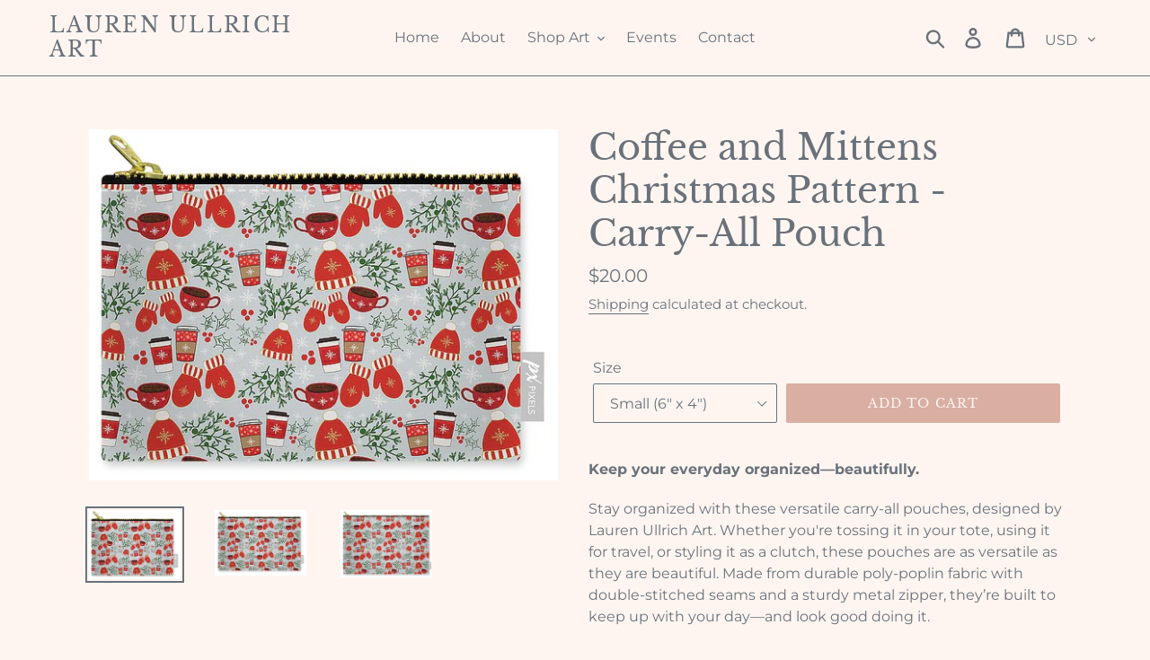

--- FILE ---
content_type: text/html; charset=utf-8
request_url: https://laurenullrichart.com/collections/coffee-and-mittens-pattern/products/coffee-and-mittens-christmas-pattern-carry-all-pouch
body_size: 24386
content:
<!doctype html>
<!--[if IE 9]> <html class="ie9 no-js" lang="en"> <![endif]-->
<!--[if (gt IE 9)|!(IE)]><!--> <html class="no-js" lang="en"> <!--<![endif]-->

<head>
  <meta name="p:domain_verify" content="e6619f528822f0aac031f0f5eb3809ad"/>
  <meta name="google-site-verification" content="0a2ICRMTcH_B54QERK5vFaCliPffqLuMJG-83JxHubQ" />
  <meta charset="utf-8">
  <meta http-equiv="X-UA-Compatible" content="IE=edge,chrome=1">
  <meta name="viewport" content="width=device-width,initial-scale=1">
  <meta name="theme-color" content="#d9aea3">
  <link rel="canonical" href="https://laurenullrichart.com/products/coffee-and-mittens-christmas-pattern-carry-all-pouch"><title>Coffee and Mittens Christmas Pattern - Carry-All Pouch
&ndash; Lauren Ullrich Art</title><meta name="description" content="Keep your everyday organized—beautifully. Stay organized with these versatile carry-all pouches, designed by Lauren Ullrich Art. Whether you&#39;re tossing it in your tote, using it for travel, or styling it as a clutch, these pouches are as versatile as they are beautiful. Made from durable poly-poplin fabric with double-"><!-- /snippets/social-meta-tags.liquid -->




<meta property="og:site_name" content="Lauren Ullrich Art">
<meta property="og:url" content="https://laurenullrichart.com/products/coffee-and-mittens-christmas-pattern-carry-all-pouch">
<meta property="og:title" content="Coffee and Mittens Christmas Pattern - Carry-All Pouch">
<meta property="og:type" content="product">
<meta property="og:description" content="Keep your everyday organized—beautifully. Stay organized with these versatile carry-all pouches, designed by Lauren Ullrich Art. Whether you&#39;re tossing it in your tote, using it for travel, or styling it as a clutch, these pouches are as versatile as they are beautiful. Made from durable poly-poplin fabric with double-">

  <meta property="og:price:amount" content="20.00">
  <meta property="og:price:currency" content="USD">

<meta property="og:image" content="http://laurenullrichart.com/cdn/shop/products/coffee-and-mittens-christmas-pattern-lauren-ullrich_16740966-acf6-4a9b-95bf-53b08e72b213_1200x1200.jpg?v=1634154322"><meta property="og:image" content="http://laurenullrichart.com/cdn/shop/products/coffee-and-mittens-christmas-pattern-lauren-ullrich_1dec1c7a-665c-4890-a73e-f5a4ab770bc6_1200x1200.jpg?v=1634154322"><meta property="og:image" content="http://laurenullrichart.com/cdn/shop/products/coffee-and-mittens-christmas-pattern-lauren-ullrich_33ac722b-2ede-4c68-b380-493990465c70_1200x1200.jpg?v=1634154322">
<meta property="og:image:secure_url" content="https://laurenullrichart.com/cdn/shop/products/coffee-and-mittens-christmas-pattern-lauren-ullrich_16740966-acf6-4a9b-95bf-53b08e72b213_1200x1200.jpg?v=1634154322"><meta property="og:image:secure_url" content="https://laurenullrichart.com/cdn/shop/products/coffee-and-mittens-christmas-pattern-lauren-ullrich_1dec1c7a-665c-4890-a73e-f5a4ab770bc6_1200x1200.jpg?v=1634154322"><meta property="og:image:secure_url" content="https://laurenullrichart.com/cdn/shop/products/coffee-and-mittens-christmas-pattern-lauren-ullrich_33ac722b-2ede-4c68-b380-493990465c70_1200x1200.jpg?v=1634154322">


<meta name="twitter:card" content="summary_large_image">
<meta name="twitter:title" content="Coffee and Mittens Christmas Pattern - Carry-All Pouch">
<meta name="twitter:description" content="Keep your everyday organized—beautifully. Stay organized with these versatile carry-all pouches, designed by Lauren Ullrich Art. Whether you&#39;re tossing it in your tote, using it for travel, or styling it as a clutch, these pouches are as versatile as they are beautiful. Made from durable poly-poplin fabric with double-">


  <link href="//laurenullrichart.com/cdn/shop/t/15/assets/theme.scss.css?v=174347151080186208611759245143" rel="stylesheet" type="text/css" media="all" />

  <script>
    var theme = {
      strings: {
        addToCart: "Add to cart",
        soldOut: "Sold out",
        unavailable: "Unavailable",
        regularPrice: "Regular price",
        sale: "Sale",
        showMore: "Show More",
        showLess: "Show Less",
        addressError: "Error looking up that address",
        addressNoResults: "No results for that address",
        addressQueryLimit: "You have exceeded the Google API usage limit. Consider upgrading to a \u003ca href=\"https:\/\/developers.google.com\/maps\/premium\/usage-limits\"\u003ePremium Plan\u003c\/a\u003e.",
        authError: "There was a problem authenticating your Google Maps account.",
        newWindow: "Opens in a new window.",
        external: "Opens external website.",
        newWindowExternal: "Opens external website in a new window."
      },
      moneyFormat: "${{amount}}"
    }

    document.documentElement.className = document.documentElement.className.replace('no-js', 'js');
  </script>

  <!--[if (lte IE 9) ]><script src="//laurenullrichart.com/cdn/shop/t/15/assets/match-media.min.js?v=22265819453975888031706980064" type="text/javascript"></script><![endif]--><!--[if (gt IE 9)|!(IE)]><!--><script src="//laurenullrichart.com/cdn/shop/t/15/assets/lazysizes.js?v=68441465964607740661706980064" async="async"></script><!--<![endif]-->
  <!--[if lte IE 9]><script src="//laurenullrichart.com/cdn/shop/t/15/assets/lazysizes.min.js?v=2526"></script><![endif]-->

  <!--[if (gt IE 9)|!(IE)]><!--><script src="//laurenullrichart.com/cdn/shop/t/15/assets/vendor.js?v=121857302354663160541706980064" defer="defer"></script><!--<![endif]-->
  <!--[if lte IE 9]><script src="//laurenullrichart.com/cdn/shop/t/15/assets/vendor.js?v=121857302354663160541706980064"></script><![endif]-->

  <!--[if (gt IE 9)|!(IE)]><!--><script src="//laurenullrichart.com/cdn/shop/t/15/assets/theme.js?v=12513799077045517171706980064" defer="defer"></script><!--<![endif]-->
  <!--[if lte IE 9]><script src="//laurenullrichart.com/cdn/shop/t/15/assets/theme.js?v=12513799077045517171706980064"></script><![endif]-->

  <script>window.performance && window.performance.mark && window.performance.mark('shopify.content_for_header.start');</script><meta name="facebook-domain-verification" content="nb0mgyzt1jac5bfiz6rn7d1jy64dtq">
<meta name="facebook-domain-verification" content="l0nfi7a5n1bir7qyggvvvubezsg8cs">
<meta name="google-site-verification" content="lSagMpxaDzKawCTLhp1GDnONynDKPJrolqFaxgq8JgA">
<meta name="google-site-verification" content="mNkg43PnljiBYvaZyYh2s-GJSN6qEGZRTc2kC-iDAS0">
<meta id="shopify-digital-wallet" name="shopify-digital-wallet" content="/7317028931/digital_wallets/dialog">
<meta name="shopify-checkout-api-token" content="fbf8314f2686ca62b808f09155290fff">
<meta id="in-context-paypal-metadata" data-shop-id="7317028931" data-venmo-supported="false" data-environment="production" data-locale="en_US" data-paypal-v4="true" data-currency="USD">
<link rel="alternate" type="application/json+oembed" href="https://laurenullrichart.com/products/coffee-and-mittens-christmas-pattern-carry-all-pouch.oembed">
<script async="async" src="/checkouts/internal/preloads.js?locale=en-US"></script>
<link rel="preconnect" href="https://shop.app" crossorigin="anonymous">
<script async="async" src="https://shop.app/checkouts/internal/preloads.js?locale=en-US&shop_id=7317028931" crossorigin="anonymous"></script>
<script id="apple-pay-shop-capabilities" type="application/json">{"shopId":7317028931,"countryCode":"US","currencyCode":"USD","merchantCapabilities":["supports3DS"],"merchantId":"gid:\/\/shopify\/Shop\/7317028931","merchantName":"Lauren Ullrich Art","requiredBillingContactFields":["postalAddress","email"],"requiredShippingContactFields":["postalAddress","email"],"shippingType":"shipping","supportedNetworks":["visa","masterCard","amex","discover","elo","jcb"],"total":{"type":"pending","label":"Lauren Ullrich Art","amount":"1.00"},"shopifyPaymentsEnabled":true,"supportsSubscriptions":true}</script>
<script id="shopify-features" type="application/json">{"accessToken":"fbf8314f2686ca62b808f09155290fff","betas":["rich-media-storefront-analytics"],"domain":"laurenullrichart.com","predictiveSearch":true,"shopId":7317028931,"locale":"en"}</script>
<script>var Shopify = Shopify || {};
Shopify.shop = "lauren-ullrich-art.myshopify.com";
Shopify.locale = "en";
Shopify.currency = {"active":"USD","rate":"1.0"};
Shopify.country = "US";
Shopify.theme = {"name":"Copy of Copy of New Website - Debut","id":130637299765,"schema_name":"Debut","schema_version":"10.0.1","theme_store_id":796,"role":"main"};
Shopify.theme.handle = "null";
Shopify.theme.style = {"id":null,"handle":null};
Shopify.cdnHost = "laurenullrichart.com/cdn";
Shopify.routes = Shopify.routes || {};
Shopify.routes.root = "/";</script>
<script type="module">!function(o){(o.Shopify=o.Shopify||{}).modules=!0}(window);</script>
<script>!function(o){function n(){var o=[];function n(){o.push(Array.prototype.slice.apply(arguments))}return n.q=o,n}var t=o.Shopify=o.Shopify||{};t.loadFeatures=n(),t.autoloadFeatures=n()}(window);</script>
<script>
  window.ShopifyPay = window.ShopifyPay || {};
  window.ShopifyPay.apiHost = "shop.app\/pay";
  window.ShopifyPay.redirectState = null;
</script>
<script id="shop-js-analytics" type="application/json">{"pageType":"product"}</script>
<script defer="defer" async type="module" src="//laurenullrichart.com/cdn/shopifycloud/shop-js/modules/v2/client.init-shop-cart-sync_WVOgQShq.en.esm.js"></script>
<script defer="defer" async type="module" src="//laurenullrichart.com/cdn/shopifycloud/shop-js/modules/v2/chunk.common_C_13GLB1.esm.js"></script>
<script defer="defer" async type="module" src="//laurenullrichart.com/cdn/shopifycloud/shop-js/modules/v2/chunk.modal_CLfMGd0m.esm.js"></script>
<script type="module">
  await import("//laurenullrichart.com/cdn/shopifycloud/shop-js/modules/v2/client.init-shop-cart-sync_WVOgQShq.en.esm.js");
await import("//laurenullrichart.com/cdn/shopifycloud/shop-js/modules/v2/chunk.common_C_13GLB1.esm.js");
await import("//laurenullrichart.com/cdn/shopifycloud/shop-js/modules/v2/chunk.modal_CLfMGd0m.esm.js");

  window.Shopify.SignInWithShop?.initShopCartSync?.({"fedCMEnabled":true,"windoidEnabled":true});

</script>
<script>
  window.Shopify = window.Shopify || {};
  if (!window.Shopify.featureAssets) window.Shopify.featureAssets = {};
  window.Shopify.featureAssets['shop-js'] = {"shop-cart-sync":["modules/v2/client.shop-cart-sync_DuR37GeY.en.esm.js","modules/v2/chunk.common_C_13GLB1.esm.js","modules/v2/chunk.modal_CLfMGd0m.esm.js"],"init-fed-cm":["modules/v2/client.init-fed-cm_BucUoe6W.en.esm.js","modules/v2/chunk.common_C_13GLB1.esm.js","modules/v2/chunk.modal_CLfMGd0m.esm.js"],"shop-toast-manager":["modules/v2/client.shop-toast-manager_B0JfrpKj.en.esm.js","modules/v2/chunk.common_C_13GLB1.esm.js","modules/v2/chunk.modal_CLfMGd0m.esm.js"],"init-shop-cart-sync":["modules/v2/client.init-shop-cart-sync_WVOgQShq.en.esm.js","modules/v2/chunk.common_C_13GLB1.esm.js","modules/v2/chunk.modal_CLfMGd0m.esm.js"],"shop-button":["modules/v2/client.shop-button_B_U3bv27.en.esm.js","modules/v2/chunk.common_C_13GLB1.esm.js","modules/v2/chunk.modal_CLfMGd0m.esm.js"],"init-windoid":["modules/v2/client.init-windoid_DuP9q_di.en.esm.js","modules/v2/chunk.common_C_13GLB1.esm.js","modules/v2/chunk.modal_CLfMGd0m.esm.js"],"shop-cash-offers":["modules/v2/client.shop-cash-offers_BmULhtno.en.esm.js","modules/v2/chunk.common_C_13GLB1.esm.js","modules/v2/chunk.modal_CLfMGd0m.esm.js"],"pay-button":["modules/v2/client.pay-button_CrPSEbOK.en.esm.js","modules/v2/chunk.common_C_13GLB1.esm.js","modules/v2/chunk.modal_CLfMGd0m.esm.js"],"init-customer-accounts":["modules/v2/client.init-customer-accounts_jNk9cPYQ.en.esm.js","modules/v2/client.shop-login-button_DJ5ldayH.en.esm.js","modules/v2/chunk.common_C_13GLB1.esm.js","modules/v2/chunk.modal_CLfMGd0m.esm.js"],"avatar":["modules/v2/client.avatar_BTnouDA3.en.esm.js"],"checkout-modal":["modules/v2/client.checkout-modal_pBPyh9w8.en.esm.js","modules/v2/chunk.common_C_13GLB1.esm.js","modules/v2/chunk.modal_CLfMGd0m.esm.js"],"init-shop-for-new-customer-accounts":["modules/v2/client.init-shop-for-new-customer-accounts_BUoCy7a5.en.esm.js","modules/v2/client.shop-login-button_DJ5ldayH.en.esm.js","modules/v2/chunk.common_C_13GLB1.esm.js","modules/v2/chunk.modal_CLfMGd0m.esm.js"],"init-customer-accounts-sign-up":["modules/v2/client.init-customer-accounts-sign-up_CnczCz9H.en.esm.js","modules/v2/client.shop-login-button_DJ5ldayH.en.esm.js","modules/v2/chunk.common_C_13GLB1.esm.js","modules/v2/chunk.modal_CLfMGd0m.esm.js"],"init-shop-email-lookup-coordinator":["modules/v2/client.init-shop-email-lookup-coordinator_CzjY5t9o.en.esm.js","modules/v2/chunk.common_C_13GLB1.esm.js","modules/v2/chunk.modal_CLfMGd0m.esm.js"],"shop-follow-button":["modules/v2/client.shop-follow-button_CsYC63q7.en.esm.js","modules/v2/chunk.common_C_13GLB1.esm.js","modules/v2/chunk.modal_CLfMGd0m.esm.js"],"shop-login-button":["modules/v2/client.shop-login-button_DJ5ldayH.en.esm.js","modules/v2/chunk.common_C_13GLB1.esm.js","modules/v2/chunk.modal_CLfMGd0m.esm.js"],"shop-login":["modules/v2/client.shop-login_B9ccPdmx.en.esm.js","modules/v2/chunk.common_C_13GLB1.esm.js","modules/v2/chunk.modal_CLfMGd0m.esm.js"],"lead-capture":["modules/v2/client.lead-capture_D0K_KgYb.en.esm.js","modules/v2/chunk.common_C_13GLB1.esm.js","modules/v2/chunk.modal_CLfMGd0m.esm.js"],"payment-terms":["modules/v2/client.payment-terms_BWmiNN46.en.esm.js","modules/v2/chunk.common_C_13GLB1.esm.js","modules/v2/chunk.modal_CLfMGd0m.esm.js"]};
</script>
<script>(function() {
  var isLoaded = false;
  function asyncLoad() {
    if (isLoaded) return;
    isLoaded = true;
    var urls = ["https:\/\/cdn.recovermycart.com\/scripts\/keepcart\/CartJS.min.js?shop=lauren-ullrich-art.myshopify.com\u0026shop=lauren-ullrich-art.myshopify.com","https:\/\/dashboard.mailerlite.com\/shopify\/11209\/538608?shop=lauren-ullrich-art.myshopify.com","https:\/\/cdn.sender.net\/accounts_resources\/universal.js?resource_key=6d8959face0579\u0026shop=lauren-ullrich-art.myshopify.com"];
    for (var i = 0; i < urls.length; i++) {
      var s = document.createElement('script');
      s.type = 'text/javascript';
      s.async = true;
      s.src = urls[i];
      var x = document.getElementsByTagName('script')[0];
      x.parentNode.insertBefore(s, x);
    }
  };
  if(window.attachEvent) {
    window.attachEvent('onload', asyncLoad);
  } else {
    window.addEventListener('load', asyncLoad, false);
  }
})();</script>
<script id="__st">var __st={"a":7317028931,"offset":-18000,"reqid":"b6c5023e-1ae3-4bbe-b7a8-9628b81d18fe-1769708048","pageurl":"laurenullrichart.com\/collections\/coffee-and-mittens-pattern\/products\/coffee-and-mittens-christmas-pattern-carry-all-pouch","u":"a265b7d9ae7a","p":"product","rtyp":"product","rid":6682638286901};</script>
<script>window.ShopifyPaypalV4VisibilityTracking = true;</script>
<script id="captcha-bootstrap">!function(){'use strict';const t='contact',e='account',n='new_comment',o=[[t,t],['blogs',n],['comments',n],[t,'customer']],c=[[e,'customer_login'],[e,'guest_login'],[e,'recover_customer_password'],[e,'create_customer']],r=t=>t.map((([t,e])=>`form[action*='/${t}']:not([data-nocaptcha='true']) input[name='form_type'][value='${e}']`)).join(','),a=t=>()=>t?[...document.querySelectorAll(t)].map((t=>t.form)):[];function s(){const t=[...o],e=r(t);return a(e)}const i='password',u='form_key',d=['recaptcha-v3-token','g-recaptcha-response','h-captcha-response',i],f=()=>{try{return window.sessionStorage}catch{return}},m='__shopify_v',_=t=>t.elements[u];function p(t,e,n=!1){try{const o=window.sessionStorage,c=JSON.parse(o.getItem(e)),{data:r}=function(t){const{data:e,action:n}=t;return t[m]||n?{data:e,action:n}:{data:t,action:n}}(c);for(const[e,n]of Object.entries(r))t.elements[e]&&(t.elements[e].value=n);n&&o.removeItem(e)}catch(o){console.error('form repopulation failed',{error:o})}}const l='form_type',E='cptcha';function T(t){t.dataset[E]=!0}const w=window,h=w.document,L='Shopify',v='ce_forms',y='captcha';let A=!1;((t,e)=>{const n=(g='f06e6c50-85a8-45c8-87d0-21a2b65856fe',I='https://cdn.shopify.com/shopifycloud/storefront-forms-hcaptcha/ce_storefront_forms_captcha_hcaptcha.v1.5.2.iife.js',D={infoText:'Protected by hCaptcha',privacyText:'Privacy',termsText:'Terms'},(t,e,n)=>{const o=w[L][v],c=o.bindForm;if(c)return c(t,g,e,D).then(n);var r;o.q.push([[t,g,e,D],n]),r=I,A||(h.body.append(Object.assign(h.createElement('script'),{id:'captcha-provider',async:!0,src:r})),A=!0)});var g,I,D;w[L]=w[L]||{},w[L][v]=w[L][v]||{},w[L][v].q=[],w[L][y]=w[L][y]||{},w[L][y].protect=function(t,e){n(t,void 0,e),T(t)},Object.freeze(w[L][y]),function(t,e,n,w,h,L){const[v,y,A,g]=function(t,e,n){const i=e?o:[],u=t?c:[],d=[...i,...u],f=r(d),m=r(i),_=r(d.filter((([t,e])=>n.includes(e))));return[a(f),a(m),a(_),s()]}(w,h,L),I=t=>{const e=t.target;return e instanceof HTMLFormElement?e:e&&e.form},D=t=>v().includes(t);t.addEventListener('submit',(t=>{const e=I(t);if(!e)return;const n=D(e)&&!e.dataset.hcaptchaBound&&!e.dataset.recaptchaBound,o=_(e),c=g().includes(e)&&(!o||!o.value);(n||c)&&t.preventDefault(),c&&!n&&(function(t){try{if(!f())return;!function(t){const e=f();if(!e)return;const n=_(t);if(!n)return;const o=n.value;o&&e.removeItem(o)}(t);const e=Array.from(Array(32),(()=>Math.random().toString(36)[2])).join('');!function(t,e){_(t)||t.append(Object.assign(document.createElement('input'),{type:'hidden',name:u})),t.elements[u].value=e}(t,e),function(t,e){const n=f();if(!n)return;const o=[...t.querySelectorAll(`input[type='${i}']`)].map((({name:t})=>t)),c=[...d,...o],r={};for(const[a,s]of new FormData(t).entries())c.includes(a)||(r[a]=s);n.setItem(e,JSON.stringify({[m]:1,action:t.action,data:r}))}(t,e)}catch(e){console.error('failed to persist form',e)}}(e),e.submit())}));const S=(t,e)=>{t&&!t.dataset[E]&&(n(t,e.some((e=>e===t))),T(t))};for(const o of['focusin','change'])t.addEventListener(o,(t=>{const e=I(t);D(e)&&S(e,y())}));const B=e.get('form_key'),M=e.get(l),P=B&&M;t.addEventListener('DOMContentLoaded',(()=>{const t=y();if(P)for(const e of t)e.elements[l].value===M&&p(e,B);[...new Set([...A(),...v().filter((t=>'true'===t.dataset.shopifyCaptcha))])].forEach((e=>S(e,t)))}))}(h,new URLSearchParams(w.location.search),n,t,e,['guest_login'])})(!0,!0)}();</script>
<script integrity="sha256-4kQ18oKyAcykRKYeNunJcIwy7WH5gtpwJnB7kiuLZ1E=" data-source-attribution="shopify.loadfeatures" defer="defer" src="//laurenullrichart.com/cdn/shopifycloud/storefront/assets/storefront/load_feature-a0a9edcb.js" crossorigin="anonymous"></script>
<script crossorigin="anonymous" defer="defer" src="//laurenullrichart.com/cdn/shopifycloud/storefront/assets/shopify_pay/storefront-65b4c6d7.js?v=20250812"></script>
<script data-source-attribution="shopify.dynamic_checkout.dynamic.init">var Shopify=Shopify||{};Shopify.PaymentButton=Shopify.PaymentButton||{isStorefrontPortableWallets:!0,init:function(){window.Shopify.PaymentButton.init=function(){};var t=document.createElement("script");t.src="https://laurenullrichart.com/cdn/shopifycloud/portable-wallets/latest/portable-wallets.en.js",t.type="module",document.head.appendChild(t)}};
</script>
<script data-source-attribution="shopify.dynamic_checkout.buyer_consent">
  function portableWalletsHideBuyerConsent(e){var t=document.getElementById("shopify-buyer-consent"),n=document.getElementById("shopify-subscription-policy-button");t&&n&&(t.classList.add("hidden"),t.setAttribute("aria-hidden","true"),n.removeEventListener("click",e))}function portableWalletsShowBuyerConsent(e){var t=document.getElementById("shopify-buyer-consent"),n=document.getElementById("shopify-subscription-policy-button");t&&n&&(t.classList.remove("hidden"),t.removeAttribute("aria-hidden"),n.addEventListener("click",e))}window.Shopify?.PaymentButton&&(window.Shopify.PaymentButton.hideBuyerConsent=portableWalletsHideBuyerConsent,window.Shopify.PaymentButton.showBuyerConsent=portableWalletsShowBuyerConsent);
</script>
<script data-source-attribution="shopify.dynamic_checkout.cart.bootstrap">document.addEventListener("DOMContentLoaded",(function(){function t(){return document.querySelector("shopify-accelerated-checkout-cart, shopify-accelerated-checkout")}if(t())Shopify.PaymentButton.init();else{new MutationObserver((function(e,n){t()&&(Shopify.PaymentButton.init(),n.disconnect())})).observe(document.body,{childList:!0,subtree:!0})}}));
</script>
<link id="shopify-accelerated-checkout-styles" rel="stylesheet" media="screen" href="https://laurenullrichart.com/cdn/shopifycloud/portable-wallets/latest/accelerated-checkout-backwards-compat.css" crossorigin="anonymous">
<style id="shopify-accelerated-checkout-cart">
        #shopify-buyer-consent {
  margin-top: 1em;
  display: inline-block;
  width: 100%;
}

#shopify-buyer-consent.hidden {
  display: none;
}

#shopify-subscription-policy-button {
  background: none;
  border: none;
  padding: 0;
  text-decoration: underline;
  font-size: inherit;
  cursor: pointer;
}

#shopify-subscription-policy-button::before {
  box-shadow: none;
}

      </style>

<script>window.performance && window.performance.mark && window.performance.mark('shopify.content_for_header.end');</script>
  
<!-- WHOLESALE: Script -->  
    
<!-- End -->   
  
  
    <meta property="og:type" content="product" />
    <meta property="og:title" content="Coffee and Mittens Christmas Pattern - Carry-All Pouch" />
    <meta property="og:description" content="Keep your everyday organized—beautifully.
Stay organized with these versatile carry-all pouches, designed by Lauren Ullrich Art. Whether you're tossing it in your tote, using it for travel, or styling it as a clutch, these pouches are as versatile as they are beautiful. Made from durable poly-poplin fabric with double-stitched seams and a sturdy metal zipper, they’re built to keep up with your day—and look good doing it.
Why you’ll love it:


Original artwork by Lauren that brings beauty to your daily essentials

Durable construction with a smooth metal zipper

Available in three sizes to fit everything from makeup to tech accessories

Perfect for travel, work, organizing your bag, or gifting

Details:


Fabric: 100% poly-poplin

Construction: Double-stitched seams

Closure: Durable metal zipper

Sizes: Small, Medium, Large

Made to order and ships in 3–5 business days
" />
    <meta property="og:url" content="/products/coffee-and-mittens-christmas-pattern-carry-all-pouch"/>
    <meta property="og:site_name" content="Lauren Ullrich Art" />
    <meta property="product:price:amount" content="20.00" />
    <meta property="product:price:currency" content="" />
    <meta property="og:availability" content="instock" />
    
  
 
<!-- "snippets/pagefly-header.liquid" was not rendered, the associated app was uninstalled -->
 <link href="//laurenullrichart.com/cdn/shop/t/15/assets/shoppable_instagram.css?v=148714459964360424401706980064" rel="stylesheet" type="text/css" media="all" />
  			<link rel='stylesheet' type='text/css' href='https://maxcdn.bootstrapcdn.com/font-awesome/4.7.0/css/font-awesome.min.css'>
              <script src='https://cdn.shopify.com/s/assets/external/app.js'></script>                        
              <script type='text/javascript'>
              ShopifyApp.ready(function(){
                ShopifyApp.Bar.loadingOff();
              });
            </script>
            <!-- BEGIN app block: shopify://apps/instafeed/blocks/head-block/c447db20-095d-4a10-9725-b5977662c9d5 --><link rel="preconnect" href="https://cdn.nfcube.com/">
<link rel="preconnect" href="https://scontent.cdninstagram.com/">


  <script>
    document.addEventListener('DOMContentLoaded', function () {
      let instafeedScript = document.createElement('script');

      
        instafeedScript.src = 'https://cdn.nfcube.com/instafeed-3b8eb1c9043235bb9d7c10c930c78542.js';
      

      document.body.appendChild(instafeedScript);
    });
  </script>





<!-- END app block --><link href="https://monorail-edge.shopifysvc.com" rel="dns-prefetch">
<script>(function(){if ("sendBeacon" in navigator && "performance" in window) {try {var session_token_from_headers = performance.getEntriesByType('navigation')[0].serverTiming.find(x => x.name == '_s').description;} catch {var session_token_from_headers = undefined;}var session_cookie_matches = document.cookie.match(/_shopify_s=([^;]*)/);var session_token_from_cookie = session_cookie_matches && session_cookie_matches.length === 2 ? session_cookie_matches[1] : "";var session_token = session_token_from_headers || session_token_from_cookie || "";function handle_abandonment_event(e) {var entries = performance.getEntries().filter(function(entry) {return /monorail-edge.shopifysvc.com/.test(entry.name);});if (!window.abandonment_tracked && entries.length === 0) {window.abandonment_tracked = true;var currentMs = Date.now();var navigation_start = performance.timing.navigationStart;var payload = {shop_id: 7317028931,url: window.location.href,navigation_start,duration: currentMs - navigation_start,session_token,page_type: "product"};window.navigator.sendBeacon("https://monorail-edge.shopifysvc.com/v1/produce", JSON.stringify({schema_id: "online_store_buyer_site_abandonment/1.1",payload: payload,metadata: {event_created_at_ms: currentMs,event_sent_at_ms: currentMs}}));}}window.addEventListener('pagehide', handle_abandonment_event);}}());</script>
<script id="web-pixels-manager-setup">(function e(e,d,r,n,o){if(void 0===o&&(o={}),!Boolean(null===(a=null===(i=window.Shopify)||void 0===i?void 0:i.analytics)||void 0===a?void 0:a.replayQueue)){var i,a;window.Shopify=window.Shopify||{};var t=window.Shopify;t.analytics=t.analytics||{};var s=t.analytics;s.replayQueue=[],s.publish=function(e,d,r){return s.replayQueue.push([e,d,r]),!0};try{self.performance.mark("wpm:start")}catch(e){}var l=function(){var e={modern:/Edge?\/(1{2}[4-9]|1[2-9]\d|[2-9]\d{2}|\d{4,})\.\d+(\.\d+|)|Firefox\/(1{2}[4-9]|1[2-9]\d|[2-9]\d{2}|\d{4,})\.\d+(\.\d+|)|Chrom(ium|e)\/(9{2}|\d{3,})\.\d+(\.\d+|)|(Maci|X1{2}).+ Version\/(15\.\d+|(1[6-9]|[2-9]\d|\d{3,})\.\d+)([,.]\d+|)( \(\w+\)|)( Mobile\/\w+|) Safari\/|Chrome.+OPR\/(9{2}|\d{3,})\.\d+\.\d+|(CPU[ +]OS|iPhone[ +]OS|CPU[ +]iPhone|CPU IPhone OS|CPU iPad OS)[ +]+(15[._]\d+|(1[6-9]|[2-9]\d|\d{3,})[._]\d+)([._]\d+|)|Android:?[ /-](13[3-9]|1[4-9]\d|[2-9]\d{2}|\d{4,})(\.\d+|)(\.\d+|)|Android.+Firefox\/(13[5-9]|1[4-9]\d|[2-9]\d{2}|\d{4,})\.\d+(\.\d+|)|Android.+Chrom(ium|e)\/(13[3-9]|1[4-9]\d|[2-9]\d{2}|\d{4,})\.\d+(\.\d+|)|SamsungBrowser\/([2-9]\d|\d{3,})\.\d+/,legacy:/Edge?\/(1[6-9]|[2-9]\d|\d{3,})\.\d+(\.\d+|)|Firefox\/(5[4-9]|[6-9]\d|\d{3,})\.\d+(\.\d+|)|Chrom(ium|e)\/(5[1-9]|[6-9]\d|\d{3,})\.\d+(\.\d+|)([\d.]+$|.*Safari\/(?![\d.]+ Edge\/[\d.]+$))|(Maci|X1{2}).+ Version\/(10\.\d+|(1[1-9]|[2-9]\d|\d{3,})\.\d+)([,.]\d+|)( \(\w+\)|)( Mobile\/\w+|) Safari\/|Chrome.+OPR\/(3[89]|[4-9]\d|\d{3,})\.\d+\.\d+|(CPU[ +]OS|iPhone[ +]OS|CPU[ +]iPhone|CPU IPhone OS|CPU iPad OS)[ +]+(10[._]\d+|(1[1-9]|[2-9]\d|\d{3,})[._]\d+)([._]\d+|)|Android:?[ /-](13[3-9]|1[4-9]\d|[2-9]\d{2}|\d{4,})(\.\d+|)(\.\d+|)|Mobile Safari.+OPR\/([89]\d|\d{3,})\.\d+\.\d+|Android.+Firefox\/(13[5-9]|1[4-9]\d|[2-9]\d{2}|\d{4,})\.\d+(\.\d+|)|Android.+Chrom(ium|e)\/(13[3-9]|1[4-9]\d|[2-9]\d{2}|\d{4,})\.\d+(\.\d+|)|Android.+(UC? ?Browser|UCWEB|U3)[ /]?(15\.([5-9]|\d{2,})|(1[6-9]|[2-9]\d|\d{3,})\.\d+)\.\d+|SamsungBrowser\/(5\.\d+|([6-9]|\d{2,})\.\d+)|Android.+MQ{2}Browser\/(14(\.(9|\d{2,})|)|(1[5-9]|[2-9]\d|\d{3,})(\.\d+|))(\.\d+|)|K[Aa][Ii]OS\/(3\.\d+|([4-9]|\d{2,})\.\d+)(\.\d+|)/},d=e.modern,r=e.legacy,n=navigator.userAgent;return n.match(d)?"modern":n.match(r)?"legacy":"unknown"}(),u="modern"===l?"modern":"legacy",c=(null!=n?n:{modern:"",legacy:""})[u],f=function(e){return[e.baseUrl,"/wpm","/b",e.hashVersion,"modern"===e.buildTarget?"m":"l",".js"].join("")}({baseUrl:d,hashVersion:r,buildTarget:u}),m=function(e){var d=e.version,r=e.bundleTarget,n=e.surface,o=e.pageUrl,i=e.monorailEndpoint;return{emit:function(e){var a=e.status,t=e.errorMsg,s=(new Date).getTime(),l=JSON.stringify({metadata:{event_sent_at_ms:s},events:[{schema_id:"web_pixels_manager_load/3.1",payload:{version:d,bundle_target:r,page_url:o,status:a,surface:n,error_msg:t},metadata:{event_created_at_ms:s}}]});if(!i)return console&&console.warn&&console.warn("[Web Pixels Manager] No Monorail endpoint provided, skipping logging."),!1;try{return self.navigator.sendBeacon.bind(self.navigator)(i,l)}catch(e){}var u=new XMLHttpRequest;try{return u.open("POST",i,!0),u.setRequestHeader("Content-Type","text/plain"),u.send(l),!0}catch(e){return console&&console.warn&&console.warn("[Web Pixels Manager] Got an unhandled error while logging to Monorail."),!1}}}}({version:r,bundleTarget:l,surface:e.surface,pageUrl:self.location.href,monorailEndpoint:e.monorailEndpoint});try{o.browserTarget=l,function(e){var d=e.src,r=e.async,n=void 0===r||r,o=e.onload,i=e.onerror,a=e.sri,t=e.scriptDataAttributes,s=void 0===t?{}:t,l=document.createElement("script"),u=document.querySelector("head"),c=document.querySelector("body");if(l.async=n,l.src=d,a&&(l.integrity=a,l.crossOrigin="anonymous"),s)for(var f in s)if(Object.prototype.hasOwnProperty.call(s,f))try{l.dataset[f]=s[f]}catch(e){}if(o&&l.addEventListener("load",o),i&&l.addEventListener("error",i),u)u.appendChild(l);else{if(!c)throw new Error("Did not find a head or body element to append the script");c.appendChild(l)}}({src:f,async:!0,onload:function(){if(!function(){var e,d;return Boolean(null===(d=null===(e=window.Shopify)||void 0===e?void 0:e.analytics)||void 0===d?void 0:d.initialized)}()){var d=window.webPixelsManager.init(e)||void 0;if(d){var r=window.Shopify.analytics;r.replayQueue.forEach((function(e){var r=e[0],n=e[1],o=e[2];d.publishCustomEvent(r,n,o)})),r.replayQueue=[],r.publish=d.publishCustomEvent,r.visitor=d.visitor,r.initialized=!0}}},onerror:function(){return m.emit({status:"failed",errorMsg:"".concat(f," has failed to load")})},sri:function(e){var d=/^sha384-[A-Za-z0-9+/=]+$/;return"string"==typeof e&&d.test(e)}(c)?c:"",scriptDataAttributes:o}),m.emit({status:"loading"})}catch(e){m.emit({status:"failed",errorMsg:(null==e?void 0:e.message)||"Unknown error"})}}})({shopId: 7317028931,storefrontBaseUrl: "https://laurenullrichart.com",extensionsBaseUrl: "https://extensions.shopifycdn.com/cdn/shopifycloud/web-pixels-manager",monorailEndpoint: "https://monorail-edge.shopifysvc.com/unstable/produce_batch",surface: "storefront-renderer",enabledBetaFlags: ["2dca8a86"],webPixelsConfigList: [{"id":"1240170549","configuration":"{\"accountId\":\"393429\",\"resourceId\":\"6d8959face0579\",\"domain\":\"lauren-ullrich-art.myshopify.com\",\"webhookUrl\":\"https:\\\/\\\/stats.sender.net\"}","eventPayloadVersion":"v1","runtimeContext":"STRICT","scriptVersion":"7d05e8f661af3c4fd0bc2f2f34470fac","type":"APP","apiClientId":4389393,"privacyPurposes":["SALE_OF_DATA"],"dataSharingAdjustments":{"protectedCustomerApprovalScopes":["read_customer_address","read_customer_email","read_customer_name","read_customer_personal_data","read_customer_phone"]}},{"id":"537788469","configuration":"{\"config\":\"{\\\"google_tag_ids\\\":[\\\"GT-5R78VX6\\\",\\\"G-R4GFEDP82D\\\"],\\\"target_country\\\":\\\"US\\\",\\\"gtag_events\\\":[{\\\"type\\\":\\\"begin_checkout\\\",\\\"action_label\\\":\\\"G-R4GFEDP82D\\\"},{\\\"type\\\":\\\"search\\\",\\\"action_label\\\":\\\"G-R4GFEDP82D\\\"},{\\\"type\\\":\\\"view_item\\\",\\\"action_label\\\":[\\\"MC-P6QJ8JCNB4\\\",\\\"G-R4GFEDP82D\\\"]},{\\\"type\\\":\\\"purchase\\\",\\\"action_label\\\":[\\\"MC-P6QJ8JCNB4\\\",\\\"G-R4GFEDP82D\\\"]},{\\\"type\\\":\\\"page_view\\\",\\\"action_label\\\":[\\\"MC-P6QJ8JCNB4\\\",\\\"G-R4GFEDP82D\\\"]},{\\\"type\\\":\\\"add_payment_info\\\",\\\"action_label\\\":\\\"G-R4GFEDP82D\\\"},{\\\"type\\\":\\\"add_to_cart\\\",\\\"action_label\\\":\\\"G-R4GFEDP82D\\\"}],\\\"enable_monitoring_mode\\\":false}\"}","eventPayloadVersion":"v1","runtimeContext":"OPEN","scriptVersion":"b2a88bafab3e21179ed38636efcd8a93","type":"APP","apiClientId":1780363,"privacyPurposes":[],"dataSharingAdjustments":{"protectedCustomerApprovalScopes":["read_customer_address","read_customer_email","read_customer_name","read_customer_personal_data","read_customer_phone"]}},{"id":"192643125","configuration":"{\"pixel_id\":\"2638610853131228\",\"pixel_type\":\"facebook_pixel\",\"metaapp_system_user_token\":\"-\"}","eventPayloadVersion":"v1","runtimeContext":"OPEN","scriptVersion":"ca16bc87fe92b6042fbaa3acc2fbdaa6","type":"APP","apiClientId":2329312,"privacyPurposes":["ANALYTICS","MARKETING","SALE_OF_DATA"],"dataSharingAdjustments":{"protectedCustomerApprovalScopes":["read_customer_address","read_customer_email","read_customer_name","read_customer_personal_data","read_customer_phone"]}},{"id":"95256629","configuration":"{\"tagID\":\"2612492905877\"}","eventPayloadVersion":"v1","runtimeContext":"STRICT","scriptVersion":"18031546ee651571ed29edbe71a3550b","type":"APP","apiClientId":3009811,"privacyPurposes":["ANALYTICS","MARKETING","SALE_OF_DATA"],"dataSharingAdjustments":{"protectedCustomerApprovalScopes":["read_customer_address","read_customer_email","read_customer_name","read_customer_personal_data","read_customer_phone"]}},{"id":"99090485","eventPayloadVersion":"v1","runtimeContext":"LAX","scriptVersion":"1","type":"CUSTOM","privacyPurposes":["ANALYTICS"],"name":"Google Analytics tag (migrated)"},{"id":"shopify-app-pixel","configuration":"{}","eventPayloadVersion":"v1","runtimeContext":"STRICT","scriptVersion":"0450","apiClientId":"shopify-pixel","type":"APP","privacyPurposes":["ANALYTICS","MARKETING"]},{"id":"shopify-custom-pixel","eventPayloadVersion":"v1","runtimeContext":"LAX","scriptVersion":"0450","apiClientId":"shopify-pixel","type":"CUSTOM","privacyPurposes":["ANALYTICS","MARKETING"]}],isMerchantRequest: false,initData: {"shop":{"name":"Lauren Ullrich Art","paymentSettings":{"currencyCode":"USD"},"myshopifyDomain":"lauren-ullrich-art.myshopify.com","countryCode":"US","storefrontUrl":"https:\/\/laurenullrichart.com"},"customer":null,"cart":null,"checkout":null,"productVariants":[{"price":{"amount":20.0,"currencyCode":"USD"},"product":{"title":"Coffee and Mittens Christmas Pattern - Carry-All Pouch","vendor":"Pixels","id":"6682638286901","untranslatedTitle":"Coffee and Mittens Christmas Pattern - Carry-All Pouch","url":"\/products\/coffee-and-mittens-christmas-pattern-carry-all-pouch","type":"Carry-All Pouch"},"id":"40004484759605","image":{"src":"\/\/laurenullrichart.com\/cdn\/shop\/products\/coffee-and-mittens-christmas-pattern-lauren-ullrich_16740966-acf6-4a9b-95bf-53b08e72b213.jpg?v=1634154322"},"sku":"artworkid[28572905]-productid[pouch-regularbottom-small]-imagewidth[803]-imageheight[803]-targetx[0]-targety[-174]-modelwidth[803]-modelheight[452]-backgroundcolor[C63027]-orientation[0]","title":"Small (6\" x 4\")","untranslatedTitle":"Small (6\" x 4\")"},{"price":{"amount":25.0,"currencyCode":"USD"},"product":{"title":"Coffee and Mittens Christmas Pattern - Carry-All Pouch","vendor":"Pixels","id":"6682638286901","untranslatedTitle":"Coffee and Mittens Christmas Pattern - Carry-All Pouch","url":"\/products\/coffee-and-mittens-christmas-pattern-carry-all-pouch","type":"Carry-All Pouch"},"id":"40004484792373","image":{"src":"\/\/laurenullrichart.com\/cdn\/shop\/products\/coffee-and-mittens-christmas-pattern-lauren-ullrich_1dec1c7a-665c-4890-a73e-f5a4ab770bc6.jpg?v=1634154322"},"sku":"artworkid[28572905]-productid[pouch-regularbottom-medium]-imagewidth[777]-imageheight[777]-targetx[0]-targety[-151]-modelwidth[777]-modelheight[474]-backgroundcolor[C63027]-orientation[0]","title":"Medium (9.5\" x 6\")","untranslatedTitle":"Medium (9.5\" x 6\")"},{"price":{"amount":30.0,"currencyCode":"USD"},"product":{"title":"Coffee and Mittens Christmas Pattern - Carry-All Pouch","vendor":"Pixels","id":"6682638286901","untranslatedTitle":"Coffee and Mittens Christmas Pattern - Carry-All Pouch","url":"\/products\/coffee-and-mittens-christmas-pattern-carry-all-pouch","type":"Carry-All Pouch"},"id":"40004484825141","image":{"src":"\/\/laurenullrichart.com\/cdn\/shop\/products\/coffee-and-mittens-christmas-pattern-lauren-ullrich_33ac722b-2ede-4c68-b380-493990465c70.jpg?v=1634154322"},"sku":"artworkid[28572905]-productid[pouch-regularbottom-large]-imagewidth[800]-imageheight[800]-targetx[0]-targety[-136]-modelwidth[800]-modelheight[525]-backgroundcolor[C63027]-orientation[0]","title":"Large (12.5\" x 8.5\")","untranslatedTitle":"Large (12.5\" x 8.5\")"}],"purchasingCompany":null},},"https://laurenullrichart.com/cdn","1d2a099fw23dfb22ep557258f5m7a2edbae",{"modern":"","legacy":""},{"shopId":"7317028931","storefrontBaseUrl":"https:\/\/laurenullrichart.com","extensionBaseUrl":"https:\/\/extensions.shopifycdn.com\/cdn\/shopifycloud\/web-pixels-manager","surface":"storefront-renderer","enabledBetaFlags":"[\"2dca8a86\"]","isMerchantRequest":"false","hashVersion":"1d2a099fw23dfb22ep557258f5m7a2edbae","publish":"custom","events":"[[\"page_viewed\",{}],[\"product_viewed\",{\"productVariant\":{\"price\":{\"amount\":20.0,\"currencyCode\":\"USD\"},\"product\":{\"title\":\"Coffee and Mittens Christmas Pattern - Carry-All Pouch\",\"vendor\":\"Pixels\",\"id\":\"6682638286901\",\"untranslatedTitle\":\"Coffee and Mittens Christmas Pattern - Carry-All Pouch\",\"url\":\"\/products\/coffee-and-mittens-christmas-pattern-carry-all-pouch\",\"type\":\"Carry-All Pouch\"},\"id\":\"40004484759605\",\"image\":{\"src\":\"\/\/laurenullrichart.com\/cdn\/shop\/products\/coffee-and-mittens-christmas-pattern-lauren-ullrich_16740966-acf6-4a9b-95bf-53b08e72b213.jpg?v=1634154322\"},\"sku\":\"artworkid[28572905]-productid[pouch-regularbottom-small]-imagewidth[803]-imageheight[803]-targetx[0]-targety[-174]-modelwidth[803]-modelheight[452]-backgroundcolor[C63027]-orientation[0]\",\"title\":\"Small (6\\\" x 4\\\")\",\"untranslatedTitle\":\"Small (6\\\" x 4\\\")\"}}]]"});</script><script>
  window.ShopifyAnalytics = window.ShopifyAnalytics || {};
  window.ShopifyAnalytics.meta = window.ShopifyAnalytics.meta || {};
  window.ShopifyAnalytics.meta.currency = 'USD';
  var meta = {"product":{"id":6682638286901,"gid":"gid:\/\/shopify\/Product\/6682638286901","vendor":"Pixels","type":"Carry-All Pouch","handle":"coffee-and-mittens-christmas-pattern-carry-all-pouch","variants":[{"id":40004484759605,"price":2000,"name":"Coffee and Mittens Christmas Pattern - Carry-All Pouch - Small (6\" x 4\")","public_title":"Small (6\" x 4\")","sku":"artworkid[28572905]-productid[pouch-regularbottom-small]-imagewidth[803]-imageheight[803]-targetx[0]-targety[-174]-modelwidth[803]-modelheight[452]-backgroundcolor[C63027]-orientation[0]"},{"id":40004484792373,"price":2500,"name":"Coffee and Mittens Christmas Pattern - Carry-All Pouch - Medium (9.5\" x 6\")","public_title":"Medium (9.5\" x 6\")","sku":"artworkid[28572905]-productid[pouch-regularbottom-medium]-imagewidth[777]-imageheight[777]-targetx[0]-targety[-151]-modelwidth[777]-modelheight[474]-backgroundcolor[C63027]-orientation[0]"},{"id":40004484825141,"price":3000,"name":"Coffee and Mittens Christmas Pattern - Carry-All Pouch - Large (12.5\" x 8.5\")","public_title":"Large (12.5\" x 8.5\")","sku":"artworkid[28572905]-productid[pouch-regularbottom-large]-imagewidth[800]-imageheight[800]-targetx[0]-targety[-136]-modelwidth[800]-modelheight[525]-backgroundcolor[C63027]-orientation[0]"}],"remote":false},"page":{"pageType":"product","resourceType":"product","resourceId":6682638286901,"requestId":"b6c5023e-1ae3-4bbe-b7a8-9628b81d18fe-1769708048"}};
  for (var attr in meta) {
    window.ShopifyAnalytics.meta[attr] = meta[attr];
  }
</script>
<script class="analytics">
  (function () {
    var customDocumentWrite = function(content) {
      var jquery = null;

      if (window.jQuery) {
        jquery = window.jQuery;
      } else if (window.Checkout && window.Checkout.$) {
        jquery = window.Checkout.$;
      }

      if (jquery) {
        jquery('body').append(content);
      }
    };

    var hasLoggedConversion = function(token) {
      if (token) {
        return document.cookie.indexOf('loggedConversion=' + token) !== -1;
      }
      return false;
    }

    var setCookieIfConversion = function(token) {
      if (token) {
        var twoMonthsFromNow = new Date(Date.now());
        twoMonthsFromNow.setMonth(twoMonthsFromNow.getMonth() + 2);

        document.cookie = 'loggedConversion=' + token + '; expires=' + twoMonthsFromNow;
      }
    }

    var trekkie = window.ShopifyAnalytics.lib = window.trekkie = window.trekkie || [];
    if (trekkie.integrations) {
      return;
    }
    trekkie.methods = [
      'identify',
      'page',
      'ready',
      'track',
      'trackForm',
      'trackLink'
    ];
    trekkie.factory = function(method) {
      return function() {
        var args = Array.prototype.slice.call(arguments);
        args.unshift(method);
        trekkie.push(args);
        return trekkie;
      };
    };
    for (var i = 0; i < trekkie.methods.length; i++) {
      var key = trekkie.methods[i];
      trekkie[key] = trekkie.factory(key);
    }
    trekkie.load = function(config) {
      trekkie.config = config || {};
      trekkie.config.initialDocumentCookie = document.cookie;
      var first = document.getElementsByTagName('script')[0];
      var script = document.createElement('script');
      script.type = 'text/javascript';
      script.onerror = function(e) {
        var scriptFallback = document.createElement('script');
        scriptFallback.type = 'text/javascript';
        scriptFallback.onerror = function(error) {
                var Monorail = {
      produce: function produce(monorailDomain, schemaId, payload) {
        var currentMs = new Date().getTime();
        var event = {
          schema_id: schemaId,
          payload: payload,
          metadata: {
            event_created_at_ms: currentMs,
            event_sent_at_ms: currentMs
          }
        };
        return Monorail.sendRequest("https://" + monorailDomain + "/v1/produce", JSON.stringify(event));
      },
      sendRequest: function sendRequest(endpointUrl, payload) {
        // Try the sendBeacon API
        if (window && window.navigator && typeof window.navigator.sendBeacon === 'function' && typeof window.Blob === 'function' && !Monorail.isIos12()) {
          var blobData = new window.Blob([payload], {
            type: 'text/plain'
          });

          if (window.navigator.sendBeacon(endpointUrl, blobData)) {
            return true;
          } // sendBeacon was not successful

        } // XHR beacon

        var xhr = new XMLHttpRequest();

        try {
          xhr.open('POST', endpointUrl);
          xhr.setRequestHeader('Content-Type', 'text/plain');
          xhr.send(payload);
        } catch (e) {
          console.log(e);
        }

        return false;
      },
      isIos12: function isIos12() {
        return window.navigator.userAgent.lastIndexOf('iPhone; CPU iPhone OS 12_') !== -1 || window.navigator.userAgent.lastIndexOf('iPad; CPU OS 12_') !== -1;
      }
    };
    Monorail.produce('monorail-edge.shopifysvc.com',
      'trekkie_storefront_load_errors/1.1',
      {shop_id: 7317028931,
      theme_id: 130637299765,
      app_name: "storefront",
      context_url: window.location.href,
      source_url: "//laurenullrichart.com/cdn/s/trekkie.storefront.a804e9514e4efded663580eddd6991fcc12b5451.min.js"});

        };
        scriptFallback.async = true;
        scriptFallback.src = '//laurenullrichart.com/cdn/s/trekkie.storefront.a804e9514e4efded663580eddd6991fcc12b5451.min.js';
        first.parentNode.insertBefore(scriptFallback, first);
      };
      script.async = true;
      script.src = '//laurenullrichart.com/cdn/s/trekkie.storefront.a804e9514e4efded663580eddd6991fcc12b5451.min.js';
      first.parentNode.insertBefore(script, first);
    };
    trekkie.load(
      {"Trekkie":{"appName":"storefront","development":false,"defaultAttributes":{"shopId":7317028931,"isMerchantRequest":null,"themeId":130637299765,"themeCityHash":"18363511116740835642","contentLanguage":"en","currency":"USD","eventMetadataId":"0c7f6c61-2634-43a5-9304-c7f9f8230057"},"isServerSideCookieWritingEnabled":true,"monorailRegion":"shop_domain","enabledBetaFlags":["65f19447","b5387b81"]},"Session Attribution":{},"S2S":{"facebookCapiEnabled":false,"source":"trekkie-storefront-renderer","apiClientId":580111}}
    );

    var loaded = false;
    trekkie.ready(function() {
      if (loaded) return;
      loaded = true;

      window.ShopifyAnalytics.lib = window.trekkie;

      var originalDocumentWrite = document.write;
      document.write = customDocumentWrite;
      try { window.ShopifyAnalytics.merchantGoogleAnalytics.call(this); } catch(error) {};
      document.write = originalDocumentWrite;

      window.ShopifyAnalytics.lib.page(null,{"pageType":"product","resourceType":"product","resourceId":6682638286901,"requestId":"b6c5023e-1ae3-4bbe-b7a8-9628b81d18fe-1769708048","shopifyEmitted":true});

      var match = window.location.pathname.match(/checkouts\/(.+)\/(thank_you|post_purchase)/)
      var token = match? match[1]: undefined;
      if (!hasLoggedConversion(token)) {
        setCookieIfConversion(token);
        window.ShopifyAnalytics.lib.track("Viewed Product",{"currency":"USD","variantId":40004484759605,"productId":6682638286901,"productGid":"gid:\/\/shopify\/Product\/6682638286901","name":"Coffee and Mittens Christmas Pattern - Carry-All Pouch - Small (6\" x 4\")","price":"20.00","sku":"artworkid[28572905]-productid[pouch-regularbottom-small]-imagewidth[803]-imageheight[803]-targetx[0]-targety[-174]-modelwidth[803]-modelheight[452]-backgroundcolor[C63027]-orientation[0]","brand":"Pixels","variant":"Small (6\" x 4\")","category":"Carry-All Pouch","nonInteraction":true,"remote":false},undefined,undefined,{"shopifyEmitted":true});
      window.ShopifyAnalytics.lib.track("monorail:\/\/trekkie_storefront_viewed_product\/1.1",{"currency":"USD","variantId":40004484759605,"productId":6682638286901,"productGid":"gid:\/\/shopify\/Product\/6682638286901","name":"Coffee and Mittens Christmas Pattern - Carry-All Pouch - Small (6\" x 4\")","price":"20.00","sku":"artworkid[28572905]-productid[pouch-regularbottom-small]-imagewidth[803]-imageheight[803]-targetx[0]-targety[-174]-modelwidth[803]-modelheight[452]-backgroundcolor[C63027]-orientation[0]","brand":"Pixels","variant":"Small (6\" x 4\")","category":"Carry-All Pouch","nonInteraction":true,"remote":false,"referer":"https:\/\/laurenullrichart.com\/collections\/coffee-and-mittens-pattern\/products\/coffee-and-mittens-christmas-pattern-carry-all-pouch"});
      }
    });


        var eventsListenerScript = document.createElement('script');
        eventsListenerScript.async = true;
        eventsListenerScript.src = "//laurenullrichart.com/cdn/shopifycloud/storefront/assets/shop_events_listener-3da45d37.js";
        document.getElementsByTagName('head')[0].appendChild(eventsListenerScript);

})();</script>
  <script>
  if (!window.ga || (window.ga && typeof window.ga !== 'function')) {
    window.ga = function ga() {
      (window.ga.q = window.ga.q || []).push(arguments);
      if (window.Shopify && window.Shopify.analytics && typeof window.Shopify.analytics.publish === 'function') {
        window.Shopify.analytics.publish("ga_stub_called", {}, {sendTo: "google_osp_migration"});
      }
      console.error("Shopify's Google Analytics stub called with:", Array.from(arguments), "\nSee https://help.shopify.com/manual/promoting-marketing/pixels/pixel-migration#google for more information.");
    };
    if (window.Shopify && window.Shopify.analytics && typeof window.Shopify.analytics.publish === 'function') {
      window.Shopify.analytics.publish("ga_stub_initialized", {}, {sendTo: "google_osp_migration"});
    }
  }
</script>
<script
  defer
  src="https://laurenullrichart.com/cdn/shopifycloud/perf-kit/shopify-perf-kit-3.1.0.min.js"
  data-application="storefront-renderer"
  data-shop-id="7317028931"
  data-render-region="gcp-us-east1"
  data-page-type="product"
  data-theme-instance-id="130637299765"
  data-theme-name="Debut"
  data-theme-version="10.0.1"
  data-monorail-region="shop_domain"
  data-resource-timing-sampling-rate="10"
  data-shs="true"
  data-shs-beacon="true"
  data-shs-export-with-fetch="true"
  data-shs-logs-sample-rate="1"
  data-shs-beacon-endpoint="https://laurenullrichart.com/api/collect"
></script>
</head> 

 <!-- Google tag (gtag.js) -->
<script async src="https://www.googletagmanager.com/gtag/js?id=Tag_ID"></script>
<script>
 window.dataLayer = window.dataLayer || [];
 function gtag(){dataLayer.push(arguments);}
 gtag('js', new Date());
 gtag('config', 'Tag_ID');
</script>

<body class="template-product">

  <a class="in-page-link visually-hidden skip-link" href="#MainContent">Skip to content</a>

  <div id="SearchDrawer" class="search-bar drawer drawer--top" role="dialog" aria-modal="true" aria-label="Search">
    <div class="search-bar__table">
      <div class="search-bar__table-cell search-bar__form-wrapper">
        <form class="search search-bar__form" action="/search" method="get" role="search">
          <input class="search__input search-bar__input" type="search" name="q" value="" placeholder="Search" aria-label="Search">
          <button class="search-bar__submit search__submit btn--link" type="submit">
            <svg aria-hidden="true" focusable="false" role="presentation" class="icon icon-search" viewBox="0 0 37 40"><path d="M35.6 36l-9.8-9.8c4.1-5.4 3.6-13.2-1.3-18.1-5.4-5.4-14.2-5.4-19.7 0-5.4 5.4-5.4 14.2 0 19.7 2.6 2.6 6.1 4.1 9.8 4.1 3 0 5.9-1 8.3-2.8l9.8 9.8c.4.4.9.6 1.4.6s1-.2 1.4-.6c.9-.9.9-2.1.1-2.9zm-20.9-8.2c-2.6 0-5.1-1-7-2.9-3.9-3.9-3.9-10.1 0-14C9.6 9 12.2 8 14.7 8s5.1 1 7 2.9c3.9 3.9 3.9 10.1 0 14-1.9 1.9-4.4 2.9-7 2.9z"/></svg>
            <span class="icon__fallback-text">Submit</span>
          </button>
        </form>
      </div>
      <div class="search-bar__table-cell text-right">
        <button type="button" class="btn--link search-bar__close js-drawer-close">
          <svg aria-hidden="true" focusable="false" role="presentation" class="icon icon-close" viewBox="0 0 37 40"><path d="M21.3 23l11-11c.8-.8.8-2 0-2.8-.8-.8-2-.8-2.8 0l-11 11-11-11c-.8-.8-2-.8-2.8 0-.8.8-.8 2 0 2.8l11 11-11 11c-.8.8-.8 2 0 2.8.4.4.9.6 1.4.6s1-.2 1.4-.6l11-11 11 11c.4.4.9.6 1.4.6s1-.2 1.4-.6c.8-.8.8-2 0-2.8l-11-11z"/></svg>
          <span class="icon__fallback-text">Close search</span>
        </button>
      </div>
    </div>
  </div>

  <div id="shopify-section-header" class="shopify-section">

<div data-section-id="header" data-section-type="header-section">
  

  <header class="site-header border-bottom logo--left" role="banner">
    <div class="grid grid--no-gutters grid--table site-header__mobile-nav">
      

      <div class="grid__item medium-up--one-quarter logo-align--left">
        
        
          <div class="h2 site-header__logo">
        
          
            <a class="site-header__logo-link" href="/">Lauren Ullrich Art</a>
          
        
          </div>
        
      </div>

      
        <nav class="grid__item medium-up--one-half small--hide" id="AccessibleNav" role="navigation">
           
              
             <ul class="site-nav list--inline " id="SiteNav">
  



    
      <li>
        <a href="/" class="site-nav__link site-nav__link--main">
          <span class="site-nav__label">Home</span>
        </a>
      </li>
    
  



    
      <li>
        <a href="/pages/about" class="site-nav__link site-nav__link--main">
          <span class="site-nav__label">About</span>
        </a>
      </li>
    
  



    
      <li class="site-nav--has-dropdown">
        <button class="site-nav__link site-nav__link--main site-nav__link--button" type="button" aria-haspopup="true" aria-expanded="false" aria-controls="SiteNavLabel-shop-art">
          <span class="site-nav__label">Shop Art</span><svg aria-hidden="true" focusable="false" role="presentation" class="icon icon--wide icon-chevron-down" viewBox="0 0 498.98 284.49"><defs><style>.cls-1{fill:#231f20}</style></defs><path class="cls-1" d="M80.93 271.76A35 35 0 0 1 140.68 247l189.74 189.75L520.16 247a35 35 0 1 1 49.5 49.5L355.17 511a35 35 0 0 1-49.5 0L91.18 296.5a34.89 34.89 0 0 1-10.25-24.74z" transform="translate(-80.93 -236.76)"/></svg>
        </button>

        <div class="site-nav__dropdown" id="SiteNavLabel-shop-art">
          
            <ul>
              
                <li>
                  <a href="/collections" class="site-nav__link site-nav__child-link">
                    <span class="site-nav__label">Everything</span>
                  </a>
                </li>
              
                <li>
                  <a href="/collections/greeting-cards" class="site-nav__link site-nav__child-link">
                    <span class="site-nav__label">Cards</span>
                  </a>
                </li>
              
                <li>
                  <a href="/collections/digital-paper-packs" class="site-nav__link site-nav__child-link">
                    <span class="site-nav__label">Digital Paper Packs</span>
                  </a>
                </li>
              
                <li>
                  <a href="/collections/gift-cards" class="site-nav__link site-nav__child-link">
                    <span class="site-nav__label">Gift Cards</span>
                  </a>
                </li>
              
                <li>
                  <a href="/collections/handle-lid-water-bottle" class="site-nav__link site-nav__child-link">
                    <span class="site-nav__label">Handle Lid Water Bottles</span>
                  </a>
                </li>
              
                <li>
                  <a href="/collections/spiral-notebooks" class="site-nav__link site-nav__child-link">
                    <span class="site-nav__label">Notebooks</span>
                  </a>
                </li>
              
                <li>
                  <a href="/collections/mugs" class="site-nav__link site-nav__child-link">
                    <span class="site-nav__label">Mugs</span>
                  </a>
                </li>
              
                <li>
                  <a href="/collections/pillows" class="site-nav__link site-nav__child-link">
                    <span class="site-nav__label">Pillows</span>
                  </a>
                </li>
              
                <li>
                  <a href="/collections/phone-cases" class="site-nav__link site-nav__child-link">
                    <span class="site-nav__label">Phone Cases</span>
                  </a>
                </li>
              
                <li>
                  <a href="/collections/pouch" class="site-nav__link site-nav__child-link">
                    <span class="site-nav__label">Pouches</span>
                  </a>
                </li>
              
                <li>
                  <a href="/collections/tea-towels" class="site-nav__link site-nav__child-link">
                    <span class="site-nav__label">Tea Towels</span>
                  </a>
                </li>
              
                <li>
                  <a href="/collections/travel-mug" class="site-nav__link site-nav__child-link">
                    <span class="site-nav__label">Travel Mugs</span>
                  </a>
                </li>
              
                <li>
                  <a href="/collections/wine-tumblers" class="site-nav__link site-nav__child-link">
                    <span class="site-nav__label">Wine Tumblers</span>
                  </a>
                </li>
              
                <li>
                  <a href="/collections/yoga-mats" class="site-nav__link site-nav__child-link site-nav__link--last">
                    <span class="site-nav__label">Yoga Mats</span>
                  </a>
                </li>
              
            </ul>
          
        </div>
      </li>
    
  



    
      <li>
        <a href="/pages/events" class="site-nav__link site-nav__link--main">
          <span class="site-nav__label">Events</span>
        </a>
      </li>
    
  



    
      <li>
        <a href="/pages/contact" class="site-nav__link site-nav__link--main">
          <span class="site-nav__label">Contact</span>
        </a>
      </li>
    
  
</ul>

        </nav>
      

      <div class="grid__item medium-up--one-quarter text-right site-header__icons site-header__icons--plus">
        <div class="site-header__icons-wrapper">
          <div class="site-header__search site-header__icon">
            <form action="/search" method="get" class="search-header search" role="search">
  <input class="search-header__input search__input"
    type="search"
    name="q"
    placeholder="Search"
    aria-label="Search">
  <button class="search-header__submit search__submit btn--link site-header__icon" type="submit">
    <svg aria-hidden="true" focusable="false" role="presentation" class="icon icon-search" viewBox="0 0 37 40"><path d="M35.6 36l-9.8-9.8c4.1-5.4 3.6-13.2-1.3-18.1-5.4-5.4-14.2-5.4-19.7 0-5.4 5.4-5.4 14.2 0 19.7 2.6 2.6 6.1 4.1 9.8 4.1 3 0 5.9-1 8.3-2.8l9.8 9.8c.4.4.9.6 1.4.6s1-.2 1.4-.6c.9-.9.9-2.1.1-2.9zm-20.9-8.2c-2.6 0-5.1-1-7-2.9-3.9-3.9-3.9-10.1 0-14C9.6 9 12.2 8 14.7 8s5.1 1 7 2.9c3.9 3.9 3.9 10.1 0 14-1.9 1.9-4.4 2.9-7 2.9z"/></svg>
    <span class="icon__fallback-text">Submit</span>
  </button>
</form>

          </div>

          <button type="button" class="btn--link site-header__icon site-header__search-toggle js-drawer-open-top">
            <svg aria-hidden="true" focusable="false" role="presentation" class="icon icon-search" viewBox="0 0 37 40"><path d="M35.6 36l-9.8-9.8c4.1-5.4 3.6-13.2-1.3-18.1-5.4-5.4-14.2-5.4-19.7 0-5.4 5.4-5.4 14.2 0 19.7 2.6 2.6 6.1 4.1 9.8 4.1 3 0 5.9-1 8.3-2.8l9.8 9.8c.4.4.9.6 1.4.6s1-.2 1.4-.6c.9-.9.9-2.1.1-2.9zm-20.9-8.2c-2.6 0-5.1-1-7-2.9-3.9-3.9-3.9-10.1 0-14C9.6 9 12.2 8 14.7 8s5.1 1 7 2.9c3.9 3.9 3.9 10.1 0 14-1.9 1.9-4.4 2.9-7 2.9z"/></svg>
            <span class="icon__fallback-text">Search</span>
          </button>

          
            
              <a href="/account/login" class="site-header__icon site-header__account">
                <svg aria-hidden="true" focusable="false" role="presentation" class="icon icon-login" viewBox="0 0 28.33 37.68"><path d="M14.17 14.9a7.45 7.45 0 1 0-7.5-7.45 7.46 7.46 0 0 0 7.5 7.45zm0-10.91a3.45 3.45 0 1 1-3.5 3.46A3.46 3.46 0 0 1 14.17 4zM14.17 16.47A14.18 14.18 0 0 0 0 30.68c0 1.41.66 4 5.11 5.66a27.17 27.17 0 0 0 9.06 1.34c6.54 0 14.17-1.84 14.17-7a14.18 14.18 0 0 0-14.17-14.21zm0 17.21c-6.3 0-10.17-1.77-10.17-3a10.17 10.17 0 1 1 20.33 0c.01 1.23-3.86 3-10.16 3z"/></svg>
                <span class="icon__fallback-text">Log in</span>
              </a>
            
          

          <a href="/cart" class="site-header__icon site-header__cart">
            <svg aria-hidden="true" focusable="false" role="presentation" class="icon icon-cart" viewBox="0 0 37 40"><path d="M36.5 34.8L33.3 8h-5.9C26.7 3.9 23 .8 18.5.8S10.3 3.9 9.6 8H3.7L.5 34.8c-.2 1.5.4 2.4.9 3 .5.5 1.4 1.2 3.1 1.2h28c1.3 0 2.4-.4 3.1-1.3.7-.7 1-1.8.9-2.9zm-18-30c2.2 0 4.1 1.4 4.7 3.2h-9.5c.7-1.9 2.6-3.2 4.8-3.2zM4.5 35l2.8-23h2.2v3c0 1.1.9 2 2 2s2-.9 2-2v-3h10v3c0 1.1.9 2 2 2s2-.9 2-2v-3h2.2l2.8 23h-28z"/></svg>
            <span class="icon__fallback-text">Cart</span>
            
          </a>

          
            <form method="post" action="/cart/update" id="currency_form" accept-charset="UTF-8" class="currency-selector small--hide" enctype="multipart/form-data"><input type="hidden" name="form_type" value="currency" /><input type="hidden" name="utf8" value="✓" /><input type="hidden" name="return_to" value="/collections/coffee-and-mittens-pattern/products/coffee-and-mittens-christmas-pattern-carry-all-pouch" />
              <label for="CurrencySelector" class="visually-hidden">Currency</label>
              <div class="currency-selector__input-wrapper select-group">
                <select name="currency" id="CurrencySelector" class="currency-selector__dropdown" aria-describedby="a11y-refresh-page-message" data-currency-selector>
                  
                    <option value="AED">AED</option>
                  
                    <option value="AFN">AFN</option>
                  
                    <option value="ALL">ALL</option>
                  
                    <option value="AMD">AMD</option>
                  
                    <option value="ANG">ANG</option>
                  
                    <option value="AUD">AUD</option>
                  
                    <option value="AWG">AWG</option>
                  
                    <option value="AZN">AZN</option>
                  
                    <option value="BAM">BAM</option>
                  
                    <option value="BBD">BBD</option>
                  
                    <option value="BDT">BDT</option>
                  
                    <option value="BIF">BIF</option>
                  
                    <option value="BND">BND</option>
                  
                    <option value="BOB">BOB</option>
                  
                    <option value="BSD">BSD</option>
                  
                    <option value="BWP">BWP</option>
                  
                    <option value="BZD">BZD</option>
                  
                    <option value="CAD">CAD</option>
                  
                    <option value="CDF">CDF</option>
                  
                    <option value="CHF">CHF</option>
                  
                    <option value="CNY">CNY</option>
                  
                    <option value="CRC">CRC</option>
                  
                    <option value="CVE">CVE</option>
                  
                    <option value="CZK">CZK</option>
                  
                    <option value="DJF">DJF</option>
                  
                    <option value="DKK">DKK</option>
                  
                    <option value="DOP">DOP</option>
                  
                    <option value="DZD">DZD</option>
                  
                    <option value="EGP">EGP</option>
                  
                    <option value="ETB">ETB</option>
                  
                    <option value="EUR">EUR</option>
                  
                    <option value="FJD">FJD</option>
                  
                    <option value="FKP">FKP</option>
                  
                    <option value="GBP">GBP</option>
                  
                    <option value="GMD">GMD</option>
                  
                    <option value="GNF">GNF</option>
                  
                    <option value="GTQ">GTQ</option>
                  
                    <option value="GYD">GYD</option>
                  
                    <option value="HKD">HKD</option>
                  
                    <option value="HNL">HNL</option>
                  
                    <option value="HUF">HUF</option>
                  
                    <option value="IDR">IDR</option>
                  
                    <option value="ILS">ILS</option>
                  
                    <option value="INR">INR</option>
                  
                    <option value="ISK">ISK</option>
                  
                    <option value="JMD">JMD</option>
                  
                    <option value="JPY">JPY</option>
                  
                    <option value="KES">KES</option>
                  
                    <option value="KGS">KGS</option>
                  
                    <option value="KHR">KHR</option>
                  
                    <option value="KMF">KMF</option>
                  
                    <option value="KRW">KRW</option>
                  
                    <option value="KYD">KYD</option>
                  
                    <option value="KZT">KZT</option>
                  
                    <option value="LAK">LAK</option>
                  
                    <option value="LBP">LBP</option>
                  
                    <option value="LKR">LKR</option>
                  
                    <option value="MAD">MAD</option>
                  
                    <option value="MDL">MDL</option>
                  
                    <option value="MKD">MKD</option>
                  
                    <option value="MMK">MMK</option>
                  
                    <option value="MNT">MNT</option>
                  
                    <option value="MOP">MOP</option>
                  
                    <option value="MUR">MUR</option>
                  
                    <option value="MVR">MVR</option>
                  
                    <option value="MWK">MWK</option>
                  
                    <option value="MYR">MYR</option>
                  
                    <option value="NGN">NGN</option>
                  
                    <option value="NIO">NIO</option>
                  
                    <option value="NPR">NPR</option>
                  
                    <option value="NZD">NZD</option>
                  
                    <option value="PEN">PEN</option>
                  
                    <option value="PGK">PGK</option>
                  
                    <option value="PHP">PHP</option>
                  
                    <option value="PKR">PKR</option>
                  
                    <option value="PLN">PLN</option>
                  
                    <option value="PYG">PYG</option>
                  
                    <option value="QAR">QAR</option>
                  
                    <option value="RON">RON</option>
                  
                    <option value="RSD">RSD</option>
                  
                    <option value="RWF">RWF</option>
                  
                    <option value="SAR">SAR</option>
                  
                    <option value="SBD">SBD</option>
                  
                    <option value="SEK">SEK</option>
                  
                    <option value="SGD">SGD</option>
                  
                    <option value="SHP">SHP</option>
                  
                    <option value="SLL">SLL</option>
                  
                    <option value="STD">STD</option>
                  
                    <option value="THB">THB</option>
                  
                    <option value="TJS">TJS</option>
                  
                    <option value="TOP">TOP</option>
                  
                    <option value="TTD">TTD</option>
                  
                    <option value="TWD">TWD</option>
                  
                    <option value="TZS">TZS</option>
                  
                    <option value="UAH">UAH</option>
                  
                    <option value="UGX">UGX</option>
                  
                    <option value="USD" selected="true">USD</option>
                  
                    <option value="UYU">UYU</option>
                  
                    <option value="UZS">UZS</option>
                  
                    <option value="VND">VND</option>
                  
                    <option value="VUV">VUV</option>
                  
                    <option value="WST">WST</option>
                  
                    <option value="XAF">XAF</option>
                  
                    <option value="XCD">XCD</option>
                  
                    <option value="XOF">XOF</option>
                  
                    <option value="XPF">XPF</option>
                  
                    <option value="YER">YER</option>
                  
                </select>
                <svg aria-hidden="true" focusable="false" role="presentation" class="icon icon--wide icon-chevron-down" viewBox="0 0 498.98 284.49"><defs><style>.cls-1{fill:#231f20}</style></defs><path class="cls-1" d="M80.93 271.76A35 35 0 0 1 140.68 247l189.74 189.75L520.16 247a35 35 0 1 1 49.5 49.5L355.17 511a35 35 0 0 1-49.5 0L91.18 296.5a34.89 34.89 0 0 1-10.25-24.74z" transform="translate(-80.93 -236.76)"/></svg>
              </div>
            </form>
          

          
            <button type="button" class="btn--link site-header__icon site-header__menu js-mobile-nav-toggle mobile-nav--open" aria-controls="MobileNav"  aria-expanded="false" aria-label="Menu">
              <svg aria-hidden="true" focusable="false" role="presentation" class="icon icon-hamburger" viewBox="0 0 37 40"><path d="M33.5 25h-30c-1.1 0-2-.9-2-2s.9-2 2-2h30c1.1 0 2 .9 2 2s-.9 2-2 2zm0-11.5h-30c-1.1 0-2-.9-2-2s.9-2 2-2h30c1.1 0 2 .9 2 2s-.9 2-2 2zm0 23h-30c-1.1 0-2-.9-2-2s.9-2 2-2h30c1.1 0 2 .9 2 2s-.9 2-2 2z"/></svg>
              <svg aria-hidden="true" focusable="false" role="presentation" class="icon icon-close" viewBox="0 0 37 40"><path d="M21.3 23l11-11c.8-.8.8-2 0-2.8-.8-.8-2-.8-2.8 0l-11 11-11-11c-.8-.8-2-.8-2.8 0-.8.8-.8 2 0 2.8l11 11-11 11c-.8.8-.8 2 0 2.8.4.4.9.6 1.4.6s1-.2 1.4-.6l11-11 11 11c.4.4.9.6 1.4.6s1-.2 1.4-.6c.8-.8.8-2 0-2.8l-11-11z"/></svg>
            </button>
          
        </div>

      </div>
    </div>

    <nav class="mobile-nav-wrapper medium-up--hide" role="navigation">
      <ul id="MobileNav" class="mobile-nav">
        
           
            
            <li class="mobile-nav__item border-bottom">
            
              <a href="/" class="mobile-nav__link">
                <span class="mobile-nav__label">Home</span>
              </a>
            
          </li>
         <li class="mobile-nav__item border-bottom">
            
              <a href="/pages/about" class="mobile-nav__link">
                <span class="mobile-nav__label">About</span>
              </a>
            
          </li>
         <li class="mobile-nav__item border-bottom">
            
              
              <button type="button" class="btn--link js-toggle-submenu mobile-nav__link" data-target="shop-art-3" data-level="1" aria-expanded="false">
                <span class="mobile-nav__label">Shop Art</span>
                <div class="mobile-nav__icon">
                  <svg aria-hidden="true" focusable="false" role="presentation" class="icon icon-chevron-right" viewBox="0 0 7 11"><path d="M1.5 11A1.5 1.5 0 0 1 .44 8.44L3.38 5.5.44 2.56A1.5 1.5 0 0 1 2.56.44l4 4a1.5 1.5 0 0 1 0 2.12l-4 4A1.5 1.5 0 0 1 1.5 11z" fill="#fff"/></svg>
                </div>
              </button>
              <ul class="mobile-nav__dropdown" data-parent="shop-art-3" data-level="2">
                <li class="visually-hidden" tabindex="-1" data-menu-title="2">Shop Art Menu</li>
                <li class="mobile-nav__item border-bottom">
                  <div class="mobile-nav__table">
                    <div class="mobile-nav__table-cell mobile-nav__return">
                      <button class="btn--link js-toggle-submenu mobile-nav__return-btn" type="button" aria-expanded="true" aria-label="Shop Art">
                        <svg aria-hidden="true" focusable="false" role="presentation" class="icon icon-chevron-left" viewBox="0 0 7 11"><path d="M5.5.037a1.5 1.5 0 0 1 1.06 2.56l-2.94 2.94 2.94 2.94a1.5 1.5 0 0 1-2.12 2.12l-4-4a1.5 1.5 0 0 1 0-2.12l4-4A1.5 1.5 0 0 1 5.5.037z" fill="#fff" class="layer"/></svg>
                      </button>
                    </div>
                    <span class="mobile-nav__sublist-link mobile-nav__sublist-header mobile-nav__sublist-header--main-nav-parent">
                      <span class="mobile-nav__label">Shop Art</span>
                    </span>
                  </div>
                </li>
                
                  <li class="mobile-nav__item border-bottom">
                    
                      <a href="/collections" class="mobile-nav__sublist-link">
                        <span class="mobile-nav__label">Everything</span>
                      </a>
                    
                  </li>
                
                  <li class="mobile-nav__item border-bottom">
                    
                      <a href="/collections/greeting-cards" class="mobile-nav__sublist-link">
                        <span class="mobile-nav__label">Cards</span>
                      </a>
                    
                  </li>
                
                  <li class="mobile-nav__item border-bottom">
                    
                      <a href="/collections/digital-paper-packs" class="mobile-nav__sublist-link">
                        <span class="mobile-nav__label">Digital Paper Packs</span>
                      </a>
                    
                  </li>
                
                  <li class="mobile-nav__item border-bottom">
                    
                      <a href="/collections/gift-cards" class="mobile-nav__sublist-link">
                        <span class="mobile-nav__label">Gift Cards</span>
                      </a>
                    
                  </li>
                
                  <li class="mobile-nav__item border-bottom">
                    
                      <a href="/collections/handle-lid-water-bottle" class="mobile-nav__sublist-link">
                        <span class="mobile-nav__label">Handle Lid Water Bottles</span>
                      </a>
                    
                  </li>
                
                  <li class="mobile-nav__item border-bottom">
                    
                      <a href="/collections/spiral-notebooks" class="mobile-nav__sublist-link">
                        <span class="mobile-nav__label">Notebooks</span>
                      </a>
                    
                  </li>
                
                  <li class="mobile-nav__item border-bottom">
                    
                      <a href="/collections/mugs" class="mobile-nav__sublist-link">
                        <span class="mobile-nav__label">Mugs</span>
                      </a>
                    
                  </li>
                
                  <li class="mobile-nav__item border-bottom">
                    
                      <a href="/collections/pillows" class="mobile-nav__sublist-link">
                        <span class="mobile-nav__label">Pillows</span>
                      </a>
                    
                  </li>
                
                  <li class="mobile-nav__item border-bottom">
                    
                      <a href="/collections/phone-cases" class="mobile-nav__sublist-link">
                        <span class="mobile-nav__label">Phone Cases</span>
                      </a>
                    
                  </li>
                
                  <li class="mobile-nav__item border-bottom">
                    
                      <a href="/collections/pouch" class="mobile-nav__sublist-link">
                        <span class="mobile-nav__label">Pouches</span>
                      </a>
                    
                  </li>
                
                  <li class="mobile-nav__item border-bottom">
                    
                      <a href="/collections/tea-towels" class="mobile-nav__sublist-link">
                        <span class="mobile-nav__label">Tea Towels</span>
                      </a>
                    
                  </li>
                
                  <li class="mobile-nav__item border-bottom">
                    
                      <a href="/collections/travel-mug" class="mobile-nav__sublist-link">
                        <span class="mobile-nav__label">Travel Mugs</span>
                      </a>
                    
                  </li>
                
                  <li class="mobile-nav__item border-bottom">
                    
                      <a href="/collections/wine-tumblers" class="mobile-nav__sublist-link">
                        <span class="mobile-nav__label">Wine Tumblers</span>
                      </a>
                    
                  </li>
                
                  <li class="mobile-nav__item">
                    
                      <a href="/collections/yoga-mats" class="mobile-nav__sublist-link">
                        <span class="mobile-nav__label">Yoga Mats</span>
                      </a>
                    
                  </li>
                
              </ul>
            
          </li>
         <li class="mobile-nav__item border-bottom">
            
              <a href="/pages/events" class="mobile-nav__link">
                <span class="mobile-nav__label">Events</span>
              </a>
            
          </li>
         <li class="mobile-nav__item">
            
              <a href="/pages/contact" class="mobile-nav__link">
                <span class="mobile-nav__label">Contact</span>
              </a>
            
          </li>
        
        
          <li class="mobile-nav__item border-top">
            <form method="post" action="/cart/update" id="currency_form" accept-charset="UTF-8" class="currency-selector" enctype="multipart/form-data"><input type="hidden" name="form_type" value="currency" /><input type="hidden" name="utf8" value="✓" /><input type="hidden" name="return_to" value="/collections/coffee-and-mittens-pattern/products/coffee-and-mittens-christmas-pattern-carry-all-pouch" />
              <label for="CurrencySelectorMobile" class="currency-selector__label">Currency</label>
              <div class="currency-selector__input-wrapper select-group">
                <select name="currency" id="CurrencySelectorMobile" class="currency-selector__dropdown" aria-describedby="a11y-refresh-page-message" data-currency-selector>
                  
                    <option value="AED">AED</option>
                  
                    <option value="AFN">AFN</option>
                  
                    <option value="ALL">ALL</option>
                  
                    <option value="AMD">AMD</option>
                  
                    <option value="ANG">ANG</option>
                  
                    <option value="AUD">AUD</option>
                  
                    <option value="AWG">AWG</option>
                  
                    <option value="AZN">AZN</option>
                  
                    <option value="BAM">BAM</option>
                  
                    <option value="BBD">BBD</option>
                  
                    <option value="BDT">BDT</option>
                  
                    <option value="BIF">BIF</option>
                  
                    <option value="BND">BND</option>
                  
                    <option value="BOB">BOB</option>
                  
                    <option value="BSD">BSD</option>
                  
                    <option value="BWP">BWP</option>
                  
                    <option value="BZD">BZD</option>
                  
                    <option value="CAD">CAD</option>
                  
                    <option value="CDF">CDF</option>
                  
                    <option value="CHF">CHF</option>
                  
                    <option value="CNY">CNY</option>
                  
                    <option value="CRC">CRC</option>
                  
                    <option value="CVE">CVE</option>
                  
                    <option value="CZK">CZK</option>
                  
                    <option value="DJF">DJF</option>
                  
                    <option value="DKK">DKK</option>
                  
                    <option value="DOP">DOP</option>
                  
                    <option value="DZD">DZD</option>
                  
                    <option value="EGP">EGP</option>
                  
                    <option value="ETB">ETB</option>
                  
                    <option value="EUR">EUR</option>
                  
                    <option value="FJD">FJD</option>
                  
                    <option value="FKP">FKP</option>
                  
                    <option value="GBP">GBP</option>
                  
                    <option value="GMD">GMD</option>
                  
                    <option value="GNF">GNF</option>
                  
                    <option value="GTQ">GTQ</option>
                  
                    <option value="GYD">GYD</option>
                  
                    <option value="HKD">HKD</option>
                  
                    <option value="HNL">HNL</option>
                  
                    <option value="HUF">HUF</option>
                  
                    <option value="IDR">IDR</option>
                  
                    <option value="ILS">ILS</option>
                  
                    <option value="INR">INR</option>
                  
                    <option value="ISK">ISK</option>
                  
                    <option value="JMD">JMD</option>
                  
                    <option value="JPY">JPY</option>
                  
                    <option value="KES">KES</option>
                  
                    <option value="KGS">KGS</option>
                  
                    <option value="KHR">KHR</option>
                  
                    <option value="KMF">KMF</option>
                  
                    <option value="KRW">KRW</option>
                  
                    <option value="KYD">KYD</option>
                  
                    <option value="KZT">KZT</option>
                  
                    <option value="LAK">LAK</option>
                  
                    <option value="LBP">LBP</option>
                  
                    <option value="LKR">LKR</option>
                  
                    <option value="MAD">MAD</option>
                  
                    <option value="MDL">MDL</option>
                  
                    <option value="MKD">MKD</option>
                  
                    <option value="MMK">MMK</option>
                  
                    <option value="MNT">MNT</option>
                  
                    <option value="MOP">MOP</option>
                  
                    <option value="MUR">MUR</option>
                  
                    <option value="MVR">MVR</option>
                  
                    <option value="MWK">MWK</option>
                  
                    <option value="MYR">MYR</option>
                  
                    <option value="NGN">NGN</option>
                  
                    <option value="NIO">NIO</option>
                  
                    <option value="NPR">NPR</option>
                  
                    <option value="NZD">NZD</option>
                  
                    <option value="PEN">PEN</option>
                  
                    <option value="PGK">PGK</option>
                  
                    <option value="PHP">PHP</option>
                  
                    <option value="PKR">PKR</option>
                  
                    <option value="PLN">PLN</option>
                  
                    <option value="PYG">PYG</option>
                  
                    <option value="QAR">QAR</option>
                  
                    <option value="RON">RON</option>
                  
                    <option value="RSD">RSD</option>
                  
                    <option value="RWF">RWF</option>
                  
                    <option value="SAR">SAR</option>
                  
                    <option value="SBD">SBD</option>
                  
                    <option value="SEK">SEK</option>
                  
                    <option value="SGD">SGD</option>
                  
                    <option value="SHP">SHP</option>
                  
                    <option value="SLL">SLL</option>
                  
                    <option value="STD">STD</option>
                  
                    <option value="THB">THB</option>
                  
                    <option value="TJS">TJS</option>
                  
                    <option value="TOP">TOP</option>
                  
                    <option value="TTD">TTD</option>
                  
                    <option value="TWD">TWD</option>
                  
                    <option value="TZS">TZS</option>
                  
                    <option value="UAH">UAH</option>
                  
                    <option value="UGX">UGX</option>
                  
                    <option value="USD" selected="true">USD</option>
                  
                    <option value="UYU">UYU</option>
                  
                    <option value="UZS">UZS</option>
                  
                    <option value="VND">VND</option>
                  
                    <option value="VUV">VUV</option>
                  
                    <option value="WST">WST</option>
                  
                    <option value="XAF">XAF</option>
                  
                    <option value="XCD">XCD</option>
                  
                    <option value="XOF">XOF</option>
                  
                    <option value="XPF">XPF</option>
                  
                    <option value="YER">YER</option>
                  
                </select>
                <svg aria-hidden="true" focusable="false" role="presentation" class="icon icon--wide icon-chevron-down" viewBox="0 0 498.98 284.49"><defs><style>.cls-1{fill:#231f20}</style></defs><path class="cls-1" d="M80.93 271.76A35 35 0 0 1 140.68 247l189.74 189.75L520.16 247a35 35 0 1 1 49.5 49.5L355.17 511a35 35 0 0 1-49.5 0L91.18 296.5a34.89 34.89 0 0 1-10.25-24.74z" transform="translate(-80.93 -236.76)"/></svg>
              </div>
            </form>
          </li>
        
      </ul>
    </nav>
  </header>

  
</div>



<script type="application/ld+json">
{
  "@context": "http://schema.org",
  "@type": "Organization",
  "name": "Lauren Ullrich Art",
  
  "sameAs": [
    "",
    "https://www.facebook.com/laurenullrichart",
    "https://www.pinterest.com/laurenullrichart",
    "https://www.instagram.com/laurenullrich_art/",
    "",
    "",
    "https://www.youtube.com/channel/UCl0c3I81L6sqnuRzRjLiOJQ",
    ""
  ],
  "url": "https://laurenullrichart.com"
}
</script>






<script>
  (function (s, e, n, d, er) {
    s['Sender'] = er;
    s[er] = s[er] || function () {
      (s[er].q = s[er].q || []).push(arguments)
    }, s[er].l = 1 * new Date();
    var a = e.createElement(n),
        m = e.getElementsByTagName(n)[0];
    a.async = 1;
    a.src = d;
    m.parentNode.insertBefore(a, m)
  })(window, document, 'script', 'https://cdn.sender.net/accounts_resources/universal.js', 'sender');
  sender('6d8959face0579')
</script></div>

  <div class="page-container" id="PageContainer">

    <main class="main-content js-focus-hidden" id="MainContent" role="main" tabindex="-1">

              
         

<!-- WHOLESALE: Wholesale product is only visible to logged in users -->

 	<div id="shopify-section-product-template" class="shopify-section"><div class="product-template__container page-width"
  id="ProductSection-product-template"
  data-section-id="product-template"
  data-section-type="product"
  data-enable-history-state="true"
>
  


  <div class="grid product-single">
    <div class="grid__item product-single__photos medium-up--one-half">
        
        
        
        
<style>
  
  
  @media screen and (min-width: 750px) { 
    #FeaturedImage-product-template-30275349807157 {
      max-width: 530px;
      max-height: 396.41689373297004px;
    }
    #FeaturedImageZoom-product-template-30275349807157-wrapper {
      max-width: 530px;
      max-height: 396.41689373297004px;
    }
   } 
  
  
    
    @media screen and (max-width: 749px) {
      #FeaturedImage-product-template-30275349807157 {
        max-width: 734px;
        max-height: 750px;
      }
      #FeaturedImageZoom-product-template-30275349807157-wrapper {
        max-width: 734px;
      }
    }
  
</style>


        <div id="FeaturedImageZoom-product-template-30275349807157-wrapper" class="product-single__photo-wrapper js">
          <div
          id="FeaturedImageZoom-product-template-30275349807157"
          style="padding-top:74.79564032697547%;"
          class="product-single__photo js-zoom-enabled product-single__photo--has-thumbnails"
          data-image-id="30275349807157"
           data-zoom="//laurenullrichart.com/cdn/shop/products/coffee-and-mittens-christmas-pattern-lauren-ullrich_16740966-acf6-4a9b-95bf-53b08e72b213_1024x1024@2x.jpg?v=1634154322">
            <img id="FeaturedImage-product-template-30275349807157"
                 class="feature-row__image product-featured-img lazyload"
                 src="//laurenullrichart.com/cdn/shop/products/coffee-and-mittens-christmas-pattern-lauren-ullrich_16740966-acf6-4a9b-95bf-53b08e72b213_300x300.jpg?v=1634154322"
                 data-src="//laurenullrichart.com/cdn/shop/products/coffee-and-mittens-christmas-pattern-lauren-ullrich_16740966-acf6-4a9b-95bf-53b08e72b213_{width}x.jpg?v=1634154322"
                 data-widths="[180, 360, 540, 720, 900, 1080, 1296, 1512, 1728, 2048]"
                 data-aspectratio="1.336976320582878"
                 data-sizes="auto"
                 tabindex="-1"
                 alt="Coffee and Mittens Christmas Pattern - Carry-All Pouch">
          </div>
        </div>
      
        
        
        
        
<style>
  
  
  @media screen and (min-width: 750px) { 
    #FeaturedImage-product-template-30275349839925 {
      max-width: 530px;
      max-height: 377.625px;
    }
    #FeaturedImageZoom-product-template-30275349839925-wrapper {
      max-width: 530px;
      max-height: 377.625px;
    }
   } 
  
  
    
    @media screen and (max-width: 749px) {
      #FeaturedImage-product-template-30275349839925 {
        max-width: 750px;
        max-height: 750px;
      }
      #FeaturedImageZoom-product-template-30275349839925-wrapper {
        max-width: 750px;
      }
    }
  
</style>


        <div id="FeaturedImageZoom-product-template-30275349839925-wrapper" class="product-single__photo-wrapper js">
          <div
          id="FeaturedImageZoom-product-template-30275349839925"
          style="padding-top:71.25%;"
          class="product-single__photo js-zoom-enabled product-single__photo--has-thumbnails hide"
          data-image-id="30275349839925"
           data-zoom="//laurenullrichart.com/cdn/shop/products/coffee-and-mittens-christmas-pattern-lauren-ullrich_1dec1c7a-665c-4890-a73e-f5a4ab770bc6_1024x1024@2x.jpg?v=1634154322">
            <img id="FeaturedImage-product-template-30275349839925"
                 class="feature-row__image product-featured-img lazyload lazypreload"
                 src="//laurenullrichart.com/cdn/shop/products/coffee-and-mittens-christmas-pattern-lauren-ullrich_1dec1c7a-665c-4890-a73e-f5a4ab770bc6_300x300.jpg?v=1634154322"
                 data-src="//laurenullrichart.com/cdn/shop/products/coffee-and-mittens-christmas-pattern-lauren-ullrich_1dec1c7a-665c-4890-a73e-f5a4ab770bc6_{width}x.jpg?v=1634154322"
                 data-widths="[180, 360, 540, 720, 900, 1080, 1296, 1512, 1728, 2048]"
                 data-aspectratio="1.4035087719298245"
                 data-sizes="auto"
                 tabindex="-1"
                 alt="Coffee and Mittens Christmas Pattern - Carry-All Pouch">
          </div>
        </div>
      
        
        
        
        
<style>
  
  
  @media screen and (min-width: 750px) { 
    #FeaturedImage-product-template-30275349872693 {
      max-width: 530px;
      max-height: 384.9125px;
    }
    #FeaturedImageZoom-product-template-30275349872693-wrapper {
      max-width: 530px;
      max-height: 384.9125px;
    }
   } 
  
  
    
    @media screen and (max-width: 749px) {
      #FeaturedImage-product-template-30275349872693 {
        max-width: 750px;
        max-height: 750px;
      }
      #FeaturedImageZoom-product-template-30275349872693-wrapper {
        max-width: 750px;
      }
    }
  
</style>


        <div id="FeaturedImageZoom-product-template-30275349872693-wrapper" class="product-single__photo-wrapper js">
          <div
          id="FeaturedImageZoom-product-template-30275349872693"
          style="padding-top:72.62500000000001%;"
          class="product-single__photo js-zoom-enabled product-single__photo--has-thumbnails hide"
          data-image-id="30275349872693"
           data-zoom="//laurenullrichart.com/cdn/shop/products/coffee-and-mittens-christmas-pattern-lauren-ullrich_33ac722b-2ede-4c68-b380-493990465c70_1024x1024@2x.jpg?v=1634154322">
            <img id="FeaturedImage-product-template-30275349872693"
                 class="feature-row__image product-featured-img lazyload lazypreload"
                 src="//laurenullrichart.com/cdn/shop/products/coffee-and-mittens-christmas-pattern-lauren-ullrich_33ac722b-2ede-4c68-b380-493990465c70_300x300.jpg?v=1634154322"
                 data-src="//laurenullrichart.com/cdn/shop/products/coffee-and-mittens-christmas-pattern-lauren-ullrich_33ac722b-2ede-4c68-b380-493990465c70_{width}x.jpg?v=1634154322"
                 data-widths="[180, 360, 540, 720, 900, 1080, 1296, 1512, 1728, 2048]"
                 data-aspectratio="1.3769363166953528"
                 data-sizes="auto"
                 tabindex="-1"
                 alt="Coffee and Mittens Christmas Pattern - Carry-All Pouch">
          </div>
        </div>
      

      <noscript>
        
        <img src="//laurenullrichart.com/cdn/shop/products/coffee-and-mittens-christmas-pattern-lauren-ullrich_16740966-acf6-4a9b-95bf-53b08e72b213_530x@2x.jpg?v=1634154322" alt="Coffee and Mittens Christmas Pattern - Carry-All Pouch" id="FeaturedImage-product-template" class="product-featured-img" style="max-width: 530px;">
      </noscript>

      
        

        <div class="thumbnails-wrapper">
          
          <ul class="grid grid--uniform product-single__thumbnails product-single__thumbnails-product-template">
            
              <li class="grid__item medium-up--one-quarter product-single__thumbnails-item js">
                <a href="//laurenullrichart.com/cdn/shop/products/coffee-and-mittens-christmas-pattern-lauren-ullrich_16740966-acf6-4a9b-95bf-53b08e72b213_1024x1024@2x.jpg?v=1634154322"
                   class="text-link product-single__thumbnail product-single__thumbnail--product-template"
                   data-thumbnail-id="30275349807157"
                   data-zoom="//laurenullrichart.com/cdn/shop/products/coffee-and-mittens-christmas-pattern-lauren-ullrich_16740966-acf6-4a9b-95bf-53b08e72b213_1024x1024@2x.jpg?v=1634154322">
                     <img class="product-single__thumbnail-image" src="//laurenullrichart.com/cdn/shop/products/coffee-and-mittens-christmas-pattern-lauren-ullrich_16740966-acf6-4a9b-95bf-53b08e72b213_110x110@2x.jpg?v=1634154322" alt="Load image into Gallery viewer, Coffee and Mittens Christmas Pattern - Carry-All Pouch">
                </a>
              </li>
            
              <li class="grid__item medium-up--one-quarter product-single__thumbnails-item js">
                <a href="//laurenullrichart.com/cdn/shop/products/coffee-and-mittens-christmas-pattern-lauren-ullrich_1dec1c7a-665c-4890-a73e-f5a4ab770bc6_1024x1024@2x.jpg?v=1634154322"
                   class="text-link product-single__thumbnail product-single__thumbnail--product-template"
                   data-thumbnail-id="30275349839925"
                   data-zoom="//laurenullrichart.com/cdn/shop/products/coffee-and-mittens-christmas-pattern-lauren-ullrich_1dec1c7a-665c-4890-a73e-f5a4ab770bc6_1024x1024@2x.jpg?v=1634154322">
                     <img class="product-single__thumbnail-image" src="//laurenullrichart.com/cdn/shop/products/coffee-and-mittens-christmas-pattern-lauren-ullrich_1dec1c7a-665c-4890-a73e-f5a4ab770bc6_110x110@2x.jpg?v=1634154322" alt="Load image into Gallery viewer, Coffee and Mittens Christmas Pattern - Carry-All Pouch">
                </a>
              </li>
            
              <li class="grid__item medium-up--one-quarter product-single__thumbnails-item js">
                <a href="//laurenullrichart.com/cdn/shop/products/coffee-and-mittens-christmas-pattern-lauren-ullrich_33ac722b-2ede-4c68-b380-493990465c70_1024x1024@2x.jpg?v=1634154322"
                   class="text-link product-single__thumbnail product-single__thumbnail--product-template"
                   data-thumbnail-id="30275349872693"
                   data-zoom="//laurenullrichart.com/cdn/shop/products/coffee-and-mittens-christmas-pattern-lauren-ullrich_33ac722b-2ede-4c68-b380-493990465c70_1024x1024@2x.jpg?v=1634154322">
                     <img class="product-single__thumbnail-image" src="//laurenullrichart.com/cdn/shop/products/coffee-and-mittens-christmas-pattern-lauren-ullrich_33ac722b-2ede-4c68-b380-493990465c70_110x110@2x.jpg?v=1634154322" alt="Load image into Gallery viewer, Coffee and Mittens Christmas Pattern - Carry-All Pouch">
                </a>
              </li>
            
          </ul>
          
        </div>
      
    </div>

    <div class="grid__item medium-up--one-half">
      <div class="product-single__meta">

        <h1 class="product-single__title">Coffee and Mittens Christmas Pattern - Carry-All Pouch</h1>

          <div class="product__price">
            <!-- snippet/product-price.liquid -->

<dl class="price" data-price>

  

  <div class="price__regular">
    <dt>
      <span class="visually-hidden visually-hidden--inline">Regular price</span>
    </dt>
    <dd>
      <span class="price-item price-item--regular" data-regular-price>
        
          
            $20.00
          
        
      </span>
    </dd>
  </div>
  <div class="price__sale">
    <dt>
      <span class="visually-hidden visually-hidden--inline">Sale price</span>
    </dt>
    <dd>
      <span class="price-item price-item--sale" data-sale-price>
        $20.00
      </span>
      <span class="price-item__label" aria-hidden="true">Sale</span>
    </dd>
  </div>
</dl>

          </div><div class="product__policies rte"><a href="/policies/shipping-policy">Shipping</a> calculated at checkout.
</div>

          

          <form method="post" action="/cart/add" id="product_form_6682638286901" accept-charset="UTF-8" class="product-form product-form-product-template
" enctype="multipart/form-data" novalidate="novalidate"><input type="hidden" name="form_type" value="product" /><input type="hidden" name="utf8" value="✓" />
            
              
                <div class="selector-wrapper js product-form__item">
                  <label for="SingleOptionSelector-0">
                    Size
                  </label>
                  <select class="single-option-selector single-option-selector-product-template product-form__input" id="SingleOptionSelector-0" data-index="option1">
                    
                      <option value="Small (6&quot; x 4&quot;)" selected="selected">Small (6" x 4")</option>
                    
                      <option value="Medium (9.5&quot; x 6&quot;)">Medium (9.5" x 6")</option>
                    
                      <option value="Large (12.5&quot; x 8.5&quot;)">Large (12.5" x 8.5")</option>
                    
                  </select>
                </div>
              
            

            <select name="id" id="ProductSelect-product-template" class="product-form__variants no-js">
              
                
                  <option  selected="selected"  value="40004484759605">
                    Small (6" x 4")
                  </option>
                
              
                
                  <option  value="40004484792373">
                    Medium (9.5" x 6")
                  </option>
                
              
                
                  <option  value="40004484825141">
                    Large (12.5" x 8.5")
                  </option>
                
              
            </select>

            
            <div class="product-form__item product-form__item--submit">
              <button type="submit" name="add" id="AddToCart-product-template"  class="btn product-form__cart-submit">
                <span id="AddToCartText-product-template">
                  
                    Add to cart
                  
                </span>
              </button>
              
            </div>
          <input type="hidden" name="product-id" value="6682638286901" /><input type="hidden" name="section-id" value="product-template" /></form>
        </div><p class="visually-hidden" data-product-status
          aria-live="polite"
          role="status"
        ></p>

        <div class="product-single__description rte">
          <p class="p1"><b>Keep your everyday organized—beautifully.</b></p>
<p class="p1">Stay organized with these versatile carry-all pouches, designed by Lauren Ullrich Art. Whether you're tossing it in your tote, using it for travel, or styling it as a clutch, these pouches are as versatile as they are beautiful. Made from durable poly-poplin fabric with double-stitched seams and a sturdy metal zipper, they’re built to keep up with your day—and look good doing it.<b></b></p>
<p class="p1"><b>Why you’ll love it:</b></p>
<ul class="ul1">
<li class="li1">
<span class="s1"></span>Original artwork by Lauren that brings beauty to your daily essentials</li>
<li class="li1">
<span class="s1"></span>Durable construction with a smooth metal zipper</li>
<li class="li1">
<span class="s1"></span>Available in three sizes to fit everything from makeup to tech accessories</li>
<li class="li1">
<span class="s1"></span>Perfect for travel, work, organizing your bag, or gifting</li>
</ul>
<p class="p1"><b>Details:</b></p>
<ul class="ul1">
<li class="li1">
<span class="s1"></span>Fabric: 100% poly-poplin</li>
<li class="li1">
<span class="s1"></span>Construction: Double-stitched seams</li>
<li class="li1">
<span class="s1"></span>Closure: Durable metal zipper</li>
<li class="li1">
<span class="s1"></span>Sizes: Small, Medium, Large</li>
<li class="li1">
<span class="s1"></span>Made to order and ships in 3–5 business days</li>
</ul>
        </div>

        
          <!-- /snippets/social-sharing.liquid -->
<ul class="social-sharing">

  
    <li>
      <a target="_blank" href="//www.facebook.com/sharer.php?u=https://laurenullrichart.com/products/coffee-and-mittens-christmas-pattern-carry-all-pouch" class="btn btn--small btn--share share-facebook">
        <svg aria-hidden="true" focusable="false" role="presentation" class="icon icon-facebook" viewBox="0 0 20 20"><path fill="#444" d="M18.05.811q.439 0 .744.305t.305.744v16.637q0 .439-.305.744t-.744.305h-4.732v-7.221h2.415l.342-2.854h-2.757v-1.83q0-.659.293-1t1.073-.342h1.488V3.762q-.976-.098-2.171-.098-1.634 0-2.635.964t-1 2.72V9.47H7.951v2.854h2.415v7.221H1.413q-.439 0-.744-.305t-.305-.744V1.859q0-.439.305-.744T1.413.81H18.05z"/></svg>
        <span class="share-title" aria-hidden="true">Share</span>
        <span class="visually-hidden">Share on Facebook</span>
      </a>
    </li>
  

  
    <li>
      <a target="_blank" href="//twitter.com/share?text=Coffee%20and%20Mittens%20Christmas%20Pattern%20-%20Carry-All%20Pouch&amp;url=https://laurenullrichart.com/products/coffee-and-mittens-christmas-pattern-carry-all-pouch" class="btn btn--small btn--share share-twitter">
        <svg aria-hidden="true" focusable="false" role="presentation" class="icon icon-twitter" viewBox="0 0 20 20"><path fill="#444" d="M19.551 4.208q-.815 1.202-1.956 2.038 0 .082.02.255t.02.255q0 1.589-.469 3.179t-1.426 3.036-2.272 2.567-3.158 1.793-3.963.672q-3.301 0-6.031-1.773.571.041.937.041 2.751 0 4.911-1.671-1.284-.02-2.292-.784T2.456 11.85q.346.082.754.082.55 0 1.039-.163-1.365-.285-2.262-1.365T1.09 7.918v-.041q.774.408 1.773.448-.795-.53-1.263-1.396t-.469-1.864q0-1.019.509-1.997 1.487 1.854 3.596 2.924T9.81 7.184q-.143-.509-.143-.897 0-1.63 1.161-2.781t2.832-1.151q.815 0 1.569.326t1.284.917q1.345-.265 2.506-.958-.428 1.386-1.732 2.18 1.243-.163 2.262-.611z"/></svg>
        <span class="share-title" aria-hidden="true">Tweet</span>
        <span class="visually-hidden">Tweet on Twitter</span>
      </a>
    </li>
  

  
    <li>
      <a target="_blank" href="//pinterest.com/pin/create/button/?url=https://laurenullrichart.com/products/coffee-and-mittens-christmas-pattern-carry-all-pouch&amp;media=//laurenullrichart.com/cdn/shop/products/coffee-and-mittens-christmas-pattern-lauren-ullrich_16740966-acf6-4a9b-95bf-53b08e72b213_1024x1024.jpg?v=1634154322&amp;description=Coffee%20and%20Mittens%20Christmas%20Pattern%20-%20Carry-All%20Pouch" class="btn btn--small btn--share share-pinterest">
        <svg aria-hidden="true" focusable="false" role="presentation" class="icon icon-pinterest" viewBox="0 0 20 20"><path fill="#444" d="M9.958.811q1.903 0 3.635.744t2.988 2 2 2.988.744 3.635q0 2.537-1.256 4.696t-3.415 3.415-4.696 1.256q-1.39 0-2.659-.366.707-1.147.951-2.025l.659-2.561q.244.463.903.817t1.39.354q1.464 0 2.622-.842t1.793-2.305.634-3.293q0-2.171-1.671-3.769t-4.257-1.598q-1.586 0-2.903.537T5.298 5.897 4.066 7.775t-.427 2.037q0 1.268.476 2.22t1.427 1.342q.171.073.293.012t.171-.232q.171-.61.195-.756.098-.268-.122-.512-.634-.707-.634-1.83 0-1.854 1.281-3.183t3.354-1.329q1.83 0 2.854 1t1.025 2.61q0 1.342-.366 2.476t-1.049 1.817-1.561.683q-.732 0-1.195-.537t-.293-1.269q.098-.342.256-.878t.268-.915.207-.817.098-.732q0-.61-.317-1t-.927-.39q-.756 0-1.269.695t-.512 1.744q0 .39.061.756t.134.537l.073.171q-1 4.342-1.22 5.098-.195.927-.146 2.171-2.513-1.122-4.062-3.44T.59 10.177q0-3.879 2.744-6.623T9.957.81z"/></svg>
        <span class="share-title" aria-hidden="true">Pin it</span>
        <span class="visually-hidden">Pin on Pinterest</span>
      </a>
    </li>
  

</ul>

        
    </div>
  </div>
</div>


  <div class="text-center return-link-wrapper page-width">
    <a href="/collections/coffee-and-mittens-pattern" class="btn btn--secondary btn--has-icon-before return-link">
      <svg aria-hidden="true" focusable="false" role="presentation" class="icon icon--wide icon-arrow-left" viewBox="0 0 20 8"><path d="M4.814 7.555C3.95 6.61 3.2 5.893 2.568 5.4 1.937 4.91 1.341 4.544.781 4.303v-.44a9.933 9.933 0 0 0 1.875-1.196c.606-.485 1.328-1.196 2.168-2.134h.752c-.612 1.309-1.253 2.315-1.924 3.018H19.23v.986H3.652c.495.632.84 1.1 1.036 1.406.195.306.485.843.869 1.612h-.743z" fill="#000" fill-rule="evenodd"/></svg>
      Back to Coffee and Mittens Christmas Pattern
    </a>
  </div>



  <script type="application/json" id="ProductJson-product-template">
    {"id":6682638286901,"title":"Coffee and Mittens Christmas Pattern - Carry-All Pouch","handle":"coffee-and-mittens-christmas-pattern-carry-all-pouch","description":"\u003cp class=\"p1\"\u003e\u003cb\u003eKeep your everyday organized—beautifully.\u003c\/b\u003e\u003c\/p\u003e\n\u003cp class=\"p1\"\u003eStay organized with these versatile carry-all pouches, designed by Lauren Ullrich Art. Whether you're tossing it in your tote, using it for travel, or styling it as a clutch, these pouches are as versatile as they are beautiful. Made from durable poly-poplin fabric with double-stitched seams and a sturdy metal zipper, they’re built to keep up with your day—and look good doing it.\u003cb\u003e\u003c\/b\u003e\u003c\/p\u003e\n\u003cp class=\"p1\"\u003e\u003cb\u003eWhy you’ll love it:\u003c\/b\u003e\u003c\/p\u003e\n\u003cul class=\"ul1\"\u003e\n\u003cli class=\"li1\"\u003e\n\u003cspan class=\"s1\"\u003e\u003c\/span\u003eOriginal artwork by Lauren that brings beauty to your daily essentials\u003c\/li\u003e\n\u003cli class=\"li1\"\u003e\n\u003cspan class=\"s1\"\u003e\u003c\/span\u003eDurable construction with a smooth metal zipper\u003c\/li\u003e\n\u003cli class=\"li1\"\u003e\n\u003cspan class=\"s1\"\u003e\u003c\/span\u003eAvailable in three sizes to fit everything from makeup to tech accessories\u003c\/li\u003e\n\u003cli class=\"li1\"\u003e\n\u003cspan class=\"s1\"\u003e\u003c\/span\u003ePerfect for travel, work, organizing your bag, or gifting\u003c\/li\u003e\n\u003c\/ul\u003e\n\u003cp class=\"p1\"\u003e\u003cb\u003eDetails:\u003c\/b\u003e\u003c\/p\u003e\n\u003cul class=\"ul1\"\u003e\n\u003cli class=\"li1\"\u003e\n\u003cspan class=\"s1\"\u003e\u003c\/span\u003eFabric: 100% poly-poplin\u003c\/li\u003e\n\u003cli class=\"li1\"\u003e\n\u003cspan class=\"s1\"\u003e\u003c\/span\u003eConstruction: Double-stitched seams\u003c\/li\u003e\n\u003cli class=\"li1\"\u003e\n\u003cspan class=\"s1\"\u003e\u003c\/span\u003eClosure: Durable metal zipper\u003c\/li\u003e\n\u003cli class=\"li1\"\u003e\n\u003cspan class=\"s1\"\u003e\u003c\/span\u003eSizes: Small, Medium, Large\u003c\/li\u003e\n\u003cli class=\"li1\"\u003e\n\u003cspan class=\"s1\"\u003e\u003c\/span\u003eMade to order and ships in 3–5 business days\u003c\/li\u003e\n\u003c\/ul\u003e","published_at":"2021-10-13T15:45:15-04:00","created_at":"2021-10-13T15:45:15-04:00","vendor":"Pixels","type":"Carry-All Pouch","tags":["blue","branch","christmas","coffee","festive","green","hat","holiday","holly","leaf","leaves","mittens","mug","red","snow","snowflakes","starbucks","winter"],"price":2000,"price_min":2000,"price_max":3000,"available":true,"price_varies":true,"compare_at_price":null,"compare_at_price_min":0,"compare_at_price_max":0,"compare_at_price_varies":false,"variants":[{"id":40004484759605,"title":"Small (6\" x 4\")","option1":"Small (6\" x 4\")","option2":null,"option3":null,"sku":"artworkid[28572905]-productid[pouch-regularbottom-small]-imagewidth[803]-imageheight[803]-targetx[0]-targety[-174]-modelwidth[803]-modelheight[452]-backgroundcolor[C63027]-orientation[0]","requires_shipping":true,"taxable":true,"featured_image":{"id":30275349807157,"product_id":6682638286901,"position":1,"created_at":"2021-10-13T15:45:22-04:00","updated_at":"2021-10-13T15:45:22-04:00","alt":null,"width":734,"height":549,"src":"\/\/laurenullrichart.com\/cdn\/shop\/products\/coffee-and-mittens-christmas-pattern-lauren-ullrich_16740966-acf6-4a9b-95bf-53b08e72b213.jpg?v=1634154322","variant_ids":[40004484759605]},"available":true,"name":"Coffee and Mittens Christmas Pattern - Carry-All Pouch - Small (6\" x 4\")","public_title":"Small (6\" x 4\")","options":["Small (6\" x 4\")"],"price":2000,"weight":113,"compare_at_price":null,"inventory_management":null,"barcode":null,"featured_media":{"alt":null,"id":22569622437941,"position":1,"preview_image":{"aspect_ratio":1.337,"height":549,"width":734,"src":"\/\/laurenullrichart.com\/cdn\/shop\/products\/coffee-and-mittens-christmas-pattern-lauren-ullrich_16740966-acf6-4a9b-95bf-53b08e72b213.jpg?v=1634154322"}},"requires_selling_plan":false,"selling_plan_allocations":[]},{"id":40004484792373,"title":"Medium (9.5\" x 6\")","option1":"Medium (9.5\" x 6\")","option2":null,"option3":null,"sku":"artworkid[28572905]-productid[pouch-regularbottom-medium]-imagewidth[777]-imageheight[777]-targetx[0]-targety[-151]-modelwidth[777]-modelheight[474]-backgroundcolor[C63027]-orientation[0]","requires_shipping":true,"taxable":true,"featured_image":{"id":30275349839925,"product_id":6682638286901,"position":2,"created_at":"2021-10-13T15:45:22-04:00","updated_at":"2021-10-13T15:45:22-04:00","alt":null,"width":800,"height":570,"src":"\/\/laurenullrichart.com\/cdn\/shop\/products\/coffee-and-mittens-christmas-pattern-lauren-ullrich_1dec1c7a-665c-4890-a73e-f5a4ab770bc6.jpg?v=1634154322","variant_ids":[40004484792373]},"available":true,"name":"Coffee and Mittens Christmas Pattern - Carry-All Pouch - Medium (9.5\" x 6\")","public_title":"Medium (9.5\" x 6\")","options":["Medium (9.5\" x 6\")"],"price":2500,"weight":113,"compare_at_price":null,"inventory_management":null,"barcode":null,"featured_media":{"alt":null,"id":22569622470709,"position":2,"preview_image":{"aspect_ratio":1.404,"height":570,"width":800,"src":"\/\/laurenullrichart.com\/cdn\/shop\/products\/coffee-and-mittens-christmas-pattern-lauren-ullrich_1dec1c7a-665c-4890-a73e-f5a4ab770bc6.jpg?v=1634154322"}},"requires_selling_plan":false,"selling_plan_allocations":[]},{"id":40004484825141,"title":"Large (12.5\" x 8.5\")","option1":"Large (12.5\" x 8.5\")","option2":null,"option3":null,"sku":"artworkid[28572905]-productid[pouch-regularbottom-large]-imagewidth[800]-imageheight[800]-targetx[0]-targety[-136]-modelwidth[800]-modelheight[525]-backgroundcolor[C63027]-orientation[0]","requires_shipping":true,"taxable":true,"featured_image":{"id":30275349872693,"product_id":6682638286901,"position":3,"created_at":"2021-10-13T15:45:22-04:00","updated_at":"2021-10-13T15:45:22-04:00","alt":null,"width":800,"height":581,"src":"\/\/laurenullrichart.com\/cdn\/shop\/products\/coffee-and-mittens-christmas-pattern-lauren-ullrich_33ac722b-2ede-4c68-b380-493990465c70.jpg?v=1634154322","variant_ids":[40004484825141]},"available":true,"name":"Coffee and Mittens Christmas Pattern - Carry-All Pouch - Large (12.5\" x 8.5\")","public_title":"Large (12.5\" x 8.5\")","options":["Large (12.5\" x 8.5\")"],"price":3000,"weight":113,"compare_at_price":null,"inventory_management":null,"barcode":null,"featured_media":{"alt":null,"id":22569622503477,"position":3,"preview_image":{"aspect_ratio":1.377,"height":581,"width":800,"src":"\/\/laurenullrichart.com\/cdn\/shop\/products\/coffee-and-mittens-christmas-pattern-lauren-ullrich_33ac722b-2ede-4c68-b380-493990465c70.jpg?v=1634154322"}},"requires_selling_plan":false,"selling_plan_allocations":[]}],"images":["\/\/laurenullrichart.com\/cdn\/shop\/products\/coffee-and-mittens-christmas-pattern-lauren-ullrich_16740966-acf6-4a9b-95bf-53b08e72b213.jpg?v=1634154322","\/\/laurenullrichart.com\/cdn\/shop\/products\/coffee-and-mittens-christmas-pattern-lauren-ullrich_1dec1c7a-665c-4890-a73e-f5a4ab770bc6.jpg?v=1634154322","\/\/laurenullrichart.com\/cdn\/shop\/products\/coffee-and-mittens-christmas-pattern-lauren-ullrich_33ac722b-2ede-4c68-b380-493990465c70.jpg?v=1634154322"],"featured_image":"\/\/laurenullrichart.com\/cdn\/shop\/products\/coffee-and-mittens-christmas-pattern-lauren-ullrich_16740966-acf6-4a9b-95bf-53b08e72b213.jpg?v=1634154322","options":["Size"],"media":[{"alt":null,"id":22569622437941,"position":1,"preview_image":{"aspect_ratio":1.337,"height":549,"width":734,"src":"\/\/laurenullrichart.com\/cdn\/shop\/products\/coffee-and-mittens-christmas-pattern-lauren-ullrich_16740966-acf6-4a9b-95bf-53b08e72b213.jpg?v=1634154322"},"aspect_ratio":1.337,"height":549,"media_type":"image","src":"\/\/laurenullrichart.com\/cdn\/shop\/products\/coffee-and-mittens-christmas-pattern-lauren-ullrich_16740966-acf6-4a9b-95bf-53b08e72b213.jpg?v=1634154322","width":734},{"alt":null,"id":22569622470709,"position":2,"preview_image":{"aspect_ratio":1.404,"height":570,"width":800,"src":"\/\/laurenullrichart.com\/cdn\/shop\/products\/coffee-and-mittens-christmas-pattern-lauren-ullrich_1dec1c7a-665c-4890-a73e-f5a4ab770bc6.jpg?v=1634154322"},"aspect_ratio":1.404,"height":570,"media_type":"image","src":"\/\/laurenullrichart.com\/cdn\/shop\/products\/coffee-and-mittens-christmas-pattern-lauren-ullrich_1dec1c7a-665c-4890-a73e-f5a4ab770bc6.jpg?v=1634154322","width":800},{"alt":null,"id":22569622503477,"position":3,"preview_image":{"aspect_ratio":1.377,"height":581,"width":800,"src":"\/\/laurenullrichart.com\/cdn\/shop\/products\/coffee-and-mittens-christmas-pattern-lauren-ullrich_33ac722b-2ede-4c68-b380-493990465c70.jpg?v=1634154322"},"aspect_ratio":1.377,"height":581,"media_type":"image","src":"\/\/laurenullrichart.com\/cdn\/shop\/products\/coffee-and-mittens-christmas-pattern-lauren-ullrich_33ac722b-2ede-4c68-b380-493990465c70.jpg?v=1634154322","width":800}],"requires_selling_plan":false,"selling_plan_groups":[],"content":"\u003cp class=\"p1\"\u003e\u003cb\u003eKeep your everyday organized—beautifully.\u003c\/b\u003e\u003c\/p\u003e\n\u003cp class=\"p1\"\u003eStay organized with these versatile carry-all pouches, designed by Lauren Ullrich Art. Whether you're tossing it in your tote, using it for travel, or styling it as a clutch, these pouches are as versatile as they are beautiful. Made from durable poly-poplin fabric with double-stitched seams and a sturdy metal zipper, they’re built to keep up with your day—and look good doing it.\u003cb\u003e\u003c\/b\u003e\u003c\/p\u003e\n\u003cp class=\"p1\"\u003e\u003cb\u003eWhy you’ll love it:\u003c\/b\u003e\u003c\/p\u003e\n\u003cul class=\"ul1\"\u003e\n\u003cli class=\"li1\"\u003e\n\u003cspan class=\"s1\"\u003e\u003c\/span\u003eOriginal artwork by Lauren that brings beauty to your daily essentials\u003c\/li\u003e\n\u003cli class=\"li1\"\u003e\n\u003cspan class=\"s1\"\u003e\u003c\/span\u003eDurable construction with a smooth metal zipper\u003c\/li\u003e\n\u003cli class=\"li1\"\u003e\n\u003cspan class=\"s1\"\u003e\u003c\/span\u003eAvailable in three sizes to fit everything from makeup to tech accessories\u003c\/li\u003e\n\u003cli class=\"li1\"\u003e\n\u003cspan class=\"s1\"\u003e\u003c\/span\u003ePerfect for travel, work, organizing your bag, or gifting\u003c\/li\u003e\n\u003c\/ul\u003e\n\u003cp class=\"p1\"\u003e\u003cb\u003eDetails:\u003c\/b\u003e\u003c\/p\u003e\n\u003cul class=\"ul1\"\u003e\n\u003cli class=\"li1\"\u003e\n\u003cspan class=\"s1\"\u003e\u003c\/span\u003eFabric: 100% poly-poplin\u003c\/li\u003e\n\u003cli class=\"li1\"\u003e\n\u003cspan class=\"s1\"\u003e\u003c\/span\u003eConstruction: Double-stitched seams\u003c\/li\u003e\n\u003cli class=\"li1\"\u003e\n\u003cspan class=\"s1\"\u003e\u003c\/span\u003eClosure: Durable metal zipper\u003c\/li\u003e\n\u003cli class=\"li1\"\u003e\n\u003cspan class=\"s1\"\u003e\u003c\/span\u003eSizes: Small, Medium, Large\u003c\/li\u003e\n\u003cli class=\"li1\"\u003e\n\u003cspan class=\"s1\"\u003e\u003c\/span\u003eMade to order and ships in 3–5 business days\u003c\/li\u003e\n\u003c\/ul\u003e"}
  </script>







<script>
  (function (s, e, n, d, er) {
    s['Sender'] = er;
    s[er] = s[er] || function () {
      (s[er].q = s[er].q || []).push(arguments)
    }, s[er].l = 1 * new Date();
    var a = e.createElement(n),
        m = e.getElementsByTagName(n)[0];
    a.async = 1;
    a.src = d;
    m.parentNode.insertBefore(a, m)
  })(window, document, 'script', 'https://cdn.sender.net/accounts_resources/universal.js', 'sender');
  sender('6d8959face0579')
</script></div>

<!-- End -->

<script>
  // Override default values of shop.strings for each template.
  // Alternate product templates can change values of
  // add to cart button, sold out, and unavailable states here.
  theme.productStrings = {
    addToCart: "Add to cart",
    soldOut: "Sold out",
    unavailable: "Unavailable"
  }
</script>



<script type="application/ld+json">
{
  "@context": "http://schema.org/",
  "@type": "Product",
  "name": "Coffee and Mittens Christmas Pattern - Carry-All Pouch",
  "url": "https://laurenullrichart.com/products/coffee-and-mittens-christmas-pattern-carry-all-pouch","image": [
      "https://laurenullrichart.com/cdn/shop/products/coffee-and-mittens-christmas-pattern-lauren-ullrich_16740966-acf6-4a9b-95bf-53b08e72b213_734x.jpg?v=1634154322"
    ],"description": "Keep your everyday organized—beautifully.
Stay organized with these versatile carry-all pouches, designed by Lauren Ullrich Art. Whether you&#39;re tossing it in your tote, using it for travel, or styling it as a clutch, these pouches are as versatile as they are beautiful. Made from durable poly-poplin fabric with double-stitched seams and a sturdy metal zipper, they’re built to keep up with your day—and look good doing it.
Why you’ll love it:


Original artwork by Lauren that brings beauty to your daily essentials

Durable construction with a smooth metal zipper

Available in three sizes to fit everything from makeup to tech accessories

Perfect for travel, work, organizing your bag, or gifting

Details:


Fabric: 100% poly-poplin

Construction: Double-stitched seams

Closure: Durable metal zipper

Sizes: Small, Medium, Large

Made to order and ships in 3–5 business days
","sku": "artworkid[28572905]-productid[pouch-regularbottom-small]-imagewidth[803]-imageheight[803]-targetx[0]-targety[-174]-modelwidth[803]-modelheight[452]-backgroundcolor[C63027]-orientation[0]","brand": {
    "@type": "Thing",
    "name": "Pixels"
  },
  "offers": [{
        "@type" : "Offer","sku": "artworkid[28572905]-productid[pouch-regularbottom-small]-imagewidth[803]-imageheight[803]-targetx[0]-targety[-174]-modelwidth[803]-modelheight[452]-backgroundcolor[C63027]-orientation[0]","availability" : "http://schema.org/InStock",
        "price" : "20.0",
        "priceCurrency" : "USD",
        "url" : "https://laurenullrichart.com/products/coffee-and-mittens-christmas-pattern-carry-all-pouch?variant=40004484759605"
      },
{
        "@type" : "Offer","sku": "artworkid[28572905]-productid[pouch-regularbottom-medium]-imagewidth[777]-imageheight[777]-targetx[0]-targety[-151]-modelwidth[777]-modelheight[474]-backgroundcolor[C63027]-orientation[0]","availability" : "http://schema.org/InStock",
        "price" : "25.0",
        "priceCurrency" : "USD",
        "url" : "https://laurenullrichart.com/products/coffee-and-mittens-christmas-pattern-carry-all-pouch?variant=40004484792373"
      },
{
        "@type" : "Offer","sku": "artworkid[28572905]-productid[pouch-regularbottom-large]-imagewidth[800]-imageheight[800]-targetx[0]-targety[-136]-modelwidth[800]-modelheight[525]-backgroundcolor[C63027]-orientation[0]","availability" : "http://schema.org/InStock",
        "price" : "30.0",
        "priceCurrency" : "USD",
        "url" : "https://laurenullrichart.com/products/coffee-and-mittens-christmas-pattern-carry-all-pouch?variant=40004484825141"
      }
]
}
</script>
 
          
      
    </main>

    <div id="shopify-section-footer" class="shopify-section">
<style>
  .site-footer__hr {
    border-bottom: 1px solid #ffd3bd;
  }

  .site-footer,
  .site-footer a,
  .site-footer__rte p {
    color: #69727b;
    background-color: #fff5f0;
  }

  .site-footer a:hover {
    color: #52595f;
  }
</style>

<footer class="site-footer" role="contentinfo">
  <div class="page-width">
    <div class="site-footer__content"><div class="site-footer__item
                     site-footer__item--center
                    site-footer__item--full-width
                    "
             >
          <div class="site-footer__item-inner site-footer__item-inner--link_list"><h4>LINKS</h4><ul class="site-footer__linklist
                            list--inline"><li class="site-footer__linklist-item">
                        <a href="/policies/privacy-policy">Privacy Policy</a>
                      </li><li class="site-footer__linklist-item">
                        <a href="/policies/refund-policy">Refund Policy</a>
                      </li><li class="site-footer__linklist-item">
                        <a href="/policies/shipping-policy">Shipping Policy</a>
                      </li><li class="site-footer__linklist-item">
                        <a href="/policies/terms-of-service">Terms of Service</a>
                      </li></ul></div>
        </div></div>
  </div>

  <hr class="site-footer__hr">

  <div class="page-width">
    <div class="grid grid--no-gutters small--text-center">
      <div class="grid__item one-half small--one-whole"><ul class="list--inline site-footer__social-icons social-icons site-footer__icon-list"><li>
                <a class="social-icons__link" href="https://www.facebook.com/laurenullrichart" aria-describedby="a11y-external-message"><svg aria-hidden="true" focusable="false" role="presentation" class="icon icon-facebook" viewBox="0 0 20 20"><path fill="#444" d="M18.05.811q.439 0 .744.305t.305.744v16.637q0 .439-.305.744t-.744.305h-4.732v-7.221h2.415l.342-2.854h-2.757v-1.83q0-.659.293-1t1.073-.342h1.488V3.762q-.976-.098-2.171-.098-1.634 0-2.635.964t-1 2.72V9.47H7.951v2.854h2.415v7.221H1.413q-.439 0-.744-.305t-.305-.744V1.859q0-.439.305-.744T1.413.81H18.05z"/></svg><span class="icon__fallback-text">Facebook</span>
                </a>
              </li><li>
                <a class="social-icons__link" href="https://www.pinterest.com/laurenullrichart" aria-describedby="a11y-external-message"><svg aria-hidden="true" focusable="false" role="presentation" class="icon icon-pinterest" viewBox="0 0 20 20"><path fill="#444" d="M9.958.811q1.903 0 3.635.744t2.988 2 2 2.988.744 3.635q0 2.537-1.256 4.696t-3.415 3.415-4.696 1.256q-1.39 0-2.659-.366.707-1.147.951-2.025l.659-2.561q.244.463.903.817t1.39.354q1.464 0 2.622-.842t1.793-2.305.634-3.293q0-2.171-1.671-3.769t-4.257-1.598q-1.586 0-2.903.537T5.298 5.897 4.066 7.775t-.427 2.037q0 1.268.476 2.22t1.427 1.342q.171.073.293.012t.171-.232q.171-.61.195-.756.098-.268-.122-.512-.634-.707-.634-1.83 0-1.854 1.281-3.183t3.354-1.329q1.83 0 2.854 1t1.025 2.61q0 1.342-.366 2.476t-1.049 1.817-1.561.683q-.732 0-1.195-.537t-.293-1.269q.098-.342.256-.878t.268-.915.207-.817.098-.732q0-.61-.317-1t-.927-.39q-.756 0-1.269.695t-.512 1.744q0 .39.061.756t.134.537l.073.171q-1 4.342-1.22 5.098-.195.927-.146 2.171-2.513-1.122-4.062-3.44T.59 10.177q0-3.879 2.744-6.623T9.957.81z"/></svg><span class="icon__fallback-text">Pinterest</span>
                </a>
              </li><li>
                <a class="social-icons__link" href="https://www.instagram.com/laurenullrich_art/" aria-describedby="a11y-external-message"><svg aria-hidden="true" focusable="false" role="presentation" class="icon icon-instagram" viewBox="0 0 512 512"><path d="M256 49.5c67.3 0 75.2.3 101.8 1.5 24.6 1.1 37.9 5.2 46.8 8.7 11.8 4.6 20.2 10 29 18.8s14.3 17.2 18.8 29c3.4 8.9 7.6 22.2 8.7 46.8 1.2 26.6 1.5 34.5 1.5 101.8s-.3 75.2-1.5 101.8c-1.1 24.6-5.2 37.9-8.7 46.8-4.6 11.8-10 20.2-18.8 29s-17.2 14.3-29 18.8c-8.9 3.4-22.2 7.6-46.8 8.7-26.6 1.2-34.5 1.5-101.8 1.5s-75.2-.3-101.8-1.5c-24.6-1.1-37.9-5.2-46.8-8.7-11.8-4.6-20.2-10-29-18.8s-14.3-17.2-18.8-29c-3.4-8.9-7.6-22.2-8.7-46.8-1.2-26.6-1.5-34.5-1.5-101.8s.3-75.2 1.5-101.8c1.1-24.6 5.2-37.9 8.7-46.8 4.6-11.8 10-20.2 18.8-29s17.2-14.3 29-18.8c8.9-3.4 22.2-7.6 46.8-8.7 26.6-1.3 34.5-1.5 101.8-1.5m0-45.4c-68.4 0-77 .3-103.9 1.5C125.3 6.8 107 11.1 91 17.3c-16.6 6.4-30.6 15.1-44.6 29.1-14 14-22.6 28.1-29.1 44.6-6.2 16-10.5 34.3-11.7 61.2C4.4 179 4.1 187.6 4.1 256s.3 77 1.5 103.9c1.2 26.8 5.5 45.1 11.7 61.2 6.4 16.6 15.1 30.6 29.1 44.6 14 14 28.1 22.6 44.6 29.1 16 6.2 34.3 10.5 61.2 11.7 26.9 1.2 35.4 1.5 103.9 1.5s77-.3 103.9-1.5c26.8-1.2 45.1-5.5 61.2-11.7 16.6-6.4 30.6-15.1 44.6-29.1 14-14 22.6-28.1 29.1-44.6 6.2-16 10.5-34.3 11.7-61.2 1.2-26.9 1.5-35.4 1.5-103.9s-.3-77-1.5-103.9c-1.2-26.8-5.5-45.1-11.7-61.2-6.4-16.6-15.1-30.6-29.1-44.6-14-14-28.1-22.6-44.6-29.1-16-6.2-34.3-10.5-61.2-11.7-27-1.1-35.6-1.4-104-1.4z"/><path d="M256 126.6c-71.4 0-129.4 57.9-129.4 129.4s58 129.4 129.4 129.4 129.4-58 129.4-129.4-58-129.4-129.4-129.4zm0 213.4c-46.4 0-84-37.6-84-84s37.6-84 84-84 84 37.6 84 84-37.6 84-84 84z"/><circle cx="390.5" cy="121.5" r="30.2"/></svg><span class="icon__fallback-text">Instagram</span>
                </a>
              </li><li>
                <a class="social-icons__link" href="https://www.youtube.com/channel/UCl0c3I81L6sqnuRzRjLiOJQ" aria-describedby="a11y-external-message"><svg aria-hidden="true" focusable="false" role="presentation" class="icon icon-youtube" viewBox="0 0 21 20"><path fill="#444" d="M-.196 15.803q0 1.23.812 2.092t1.977.861h14.946q1.165 0 1.977-.861t.812-2.092V3.909q0-1.23-.82-2.116T17.539.907H2.593q-1.148 0-1.969.886t-.82 2.116v11.894zm7.465-2.149V6.058q0-.115.066-.18.049-.016.082-.016l.082.016 7.153 3.806q.066.066.066.164 0 .066-.066.131l-7.153 3.806q-.033.033-.066.033-.066 0-.098-.033-.066-.066-.066-.131z"/></svg><span class="icon__fallback-text">YouTube</span>
                </a>
              </li></ul></div>

      <div class="grid__item one-half small--one-whole">
        
      </div>
      <div class="grid__item">
        <small class="site-footer__copyright-content">&copy; 2026, <a href="/" title="">Lauren Ullrich Art</a></small>
        <small class="site-footer__copyright-content site-footer__copyright-content--powered-by"><a target="_blank" rel="nofollow" href="https://www.shopify.com?utm_campaign=poweredby&amp;utm_medium=shopify&amp;utm_source=onlinestore">Powered by Shopify</a></small>
      </div>
    </div>
  </div>
</footer>




</div>

    <div id="slideshow-info" class="visually-hidden" aria-hidden="true">Use left/right arrows to navigate the slideshow or swipe left/right if using a mobile device</div>

  </div>

  <ul hidden>
    <li id="a11y-refresh-page-message">choosing a selection results in a full page refresh</li>
  </ul>
<!-- WHOLESALE: Script -->  
  
<!-- End -->    
<!-- Failed to render app block "7779870835509955477": app block path "shopify://apps/mailerlite-email-automation/blocks/app-embed/3e7771ef-b1fb-4ce4-9863-8a56a6e483c4" does not exist --></body>
</html>
